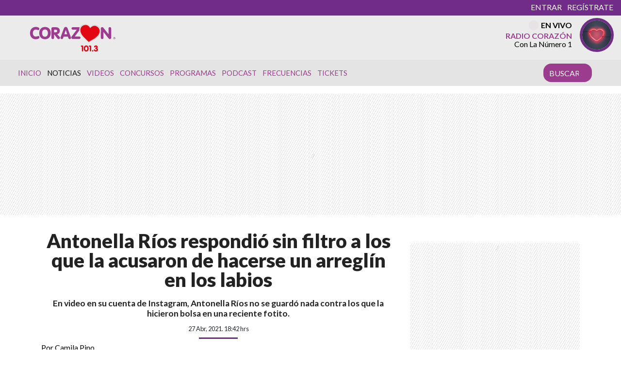

--- FILE ---
content_type: text/html; charset=UTF-8
request_url: https://www.corazon.cl/2021/04/antonella-rios-respondio-sin-filtro-a-los-que-la-acusaron-de-hacerse-un-arreglin-en-los-labios/
body_size: 25868
content:
<!DOCTYPE html>
<html lang="es">
	<head>
		<meta charset="UTF-8">
		<meta name="viewport" content="width=device-width, initial-scale=1, shrink-to-fit=no">
		<meta name="adjacent:publisher-key" content="39ow6YPal9fyeqR57WEdqP" />
		<link rel="preconnect" href="//sdk.privacy-center.org">
		<link rel="preconnect" href="//sdk-gcp.privacy-center.org">
		<link rel="preload" as="script" href="https://cmp.prisa.com/dist/cmp.js">
		<link href="https://feeds.feedburner.com/corazon/sj52ALSu97p" rel="alternate" type="application/rss+xml" title="Radio Corazón"/>
		
		<meta name='robots' content='index, follow, max-image-preview:large, max-snippet:-1, max-video-preview:-1' />

	<!-- This site is optimized with the Yoast SEO Premium plugin v26.6 (Yoast SEO v26.6) - https://yoast.com/wordpress/plugins/seo/ -->
	<title>Antonella Ríos respondió sin filtro a los que la acusaron de hacerse un arreglín en los labios — Radio Corazón</title>
<link data-rocket-prefetch href="https://cmp.prisa.com" rel="dns-prefetch">
<link data-rocket-prefetch href="https://feeds.feedburner.com" rel="dns-prefetch">
<link data-rocket-prefetch href="https://fonts.googleapis.com" rel="dns-prefetch">
<link data-rocket-prefetch href="https://c.amazon-adsystem.com" rel="dns-prefetch">
<link data-rocket-prefetch href="https://sdk.privacy-center.org" rel="dns-prefetch">
<link data-rocket-prefetch href="https://cdn.taboola.com" rel="dns-prefetch">
<link data-rocket-prefetch href="https://www.youtube.com" rel="dns-prefetch">
<link data-rocket-prefetch href="https://assets.prisamedia.cl" rel="dns-prefetch">
<link data-rocket-prefetch href="https://cdn.onesignal.com" rel="dns-prefetch">
<link data-rocket-prefetch href="https://cdn.getadjacent.com" rel="dns-prefetch">
<link data-rocket-prefetch href="https://www.googletagmanager.com" rel="dns-prefetch">
<link data-rocket-prefetch href="https://assets.adobedtm.com" rel="dns-prefetch">
<link data-rocket-prefetch href="https://securepubads.g.doubleclick.net" rel="dns-prefetch">
<link data-rocket-prefetch href="https://accounts.google.com" rel="dns-prefetch">
<link data-rocket-prefetch href="https://static.prisa.com" rel="dns-prefetch">
<link data-rocket-prefetch href="https://rudo.video" rel="dns-prefetch">
<link data-rocket-prefetch href="https://www.prisacom.com" rel="dns-prefetch">
<link data-rocket-prefetch href="https://cl.prisa.media" rel="dns-prefetch">
<link data-rocket-preload as="style" href="https://fonts.googleapis.com/css?family=Lato%3A400%2C700%2C900&#038;display=swap" rel="preload">
<link href="https://fonts.googleapis.com/css?family=Lato%3A400%2C700%2C900&#038;display=swap" media="print" onload="this.media=&#039;all&#039;" rel="stylesheet">
<noscript data-wpr-hosted-gf-parameters=""><link rel="stylesheet" href="https://fonts.googleapis.com/css?family=Lato%3A400%2C700%2C900&#038;display=swap"></noscript><link rel="preload" data-rocket-preload as="image" href="https://www.corazon.cl/wp-content/uploads/2021/03/imagen_2021-03-01_173659-768x432.png" imagesrcset="https://www.corazon.cl/wp-content/uploads/2021/03/imagen_2021-03-01_173659-768x432.png 768w, https://www.corazon.cl/wp-content/uploads/2021/03/imagen_2021-03-01_173659-250x141.png 250w, https://www.corazon.cl/wp-content/uploads/2021/03/imagen_2021-03-01_173659-1536x864.png 1536w, https://www.corazon.cl/wp-content/uploads/2021/03/imagen_2021-03-01_173659.png 1920w" imagesizes="(max-width: 640px) 100vw, 640px" fetchpriority="high">
	<meta name="description" content="En video en su cuenta de Instagram, Antonella Ríos no se guardó nada contra los que la hicieron bolsa en una reciente fotito." />
	<link rel="canonical" href="https://www.corazon.cl/2021/04/antonella-rios-respondio-sin-filtro-a-los-que-la-acusaron-de-hacerse-un-arreglin-en-los-labios/" />
	<meta property="og:locale" content="es_ES" />
	<meta property="og:type" content="article" />
	<meta property="og:title" content="Antonella Ríos respondió sin filtro a los que la acusaron de hacerse un arreglín en los labios" />
	<meta property="og:description" content="En video en su cuenta de Instagram, Antonella Ríos no se guardó nada contra los que la hicieron bolsa en una reciente fotito." />
	<meta property="og:url" content="https://www.corazon.cl/2021/04/antonella-rios-respondio-sin-filtro-a-los-que-la-acusaron-de-hacerse-un-arreglin-en-los-labios/" />
	<meta property="og:site_name" content="Radio Corazón" />
	<meta property="article:publisher" content="https://web.facebook.com/RadioCorazonChile?_rdc=1&amp;_rdr" />
	<meta property="article:published_time" content="2021-04-27T22:42:17+00:00" />
	<meta property="og:image" content="https://www.corazon.cl/wp-content/uploads/2021/03/imagen_2021-03-01_173659.png" />
	<meta property="og:image:width" content="1920" />
	<meta property="og:image:height" content="1080" />
	<meta property="og:image:type" content="image/png" />
	<meta name="author" content="Camila Pino" />
	<meta name="twitter:card" content="summary_large_image" />
	<meta name="twitter:creator" content="@RadioCorazonFM" />
	<meta name="twitter:site" content="@RadioCorazonFM" />
	<meta name="twitter:label1" content="Escrito por" />
	<meta name="twitter:data1" content="Camila Pino" />
	<meta name="twitter:label2" content="Tiempo de lectura" />
	<meta name="twitter:data2" content="2 minutos" />
	<script type="application/ld+json" class="yoast-schema-graph">{"@context":"https://schema.org","@graph":[{"@type":"Article","@id":"https://www.corazon.cl/2021/04/antonella-rios-respondio-sin-filtro-a-los-que-la-acusaron-de-hacerse-un-arreglin-en-los-labios/#article","isPartOf":{"@id":"https://www.corazon.cl/2021/04/antonella-rios-respondio-sin-filtro-a-los-que-la-acusaron-de-hacerse-un-arreglin-en-los-labios/"},"author":{"name":"Camila Pino","@id":"https://www.corazon.cl/#/schema/person/576c309d4ba10b461fed9fd02ffe7f84"},"headline":"Antonella Ríos respondió sin filtro a los que la acusaron de hacerse un arreglín en los labios","datePublished":"2021-04-27T22:42:17+00:00","mainEntityOfPage":{"@id":"https://www.corazon.cl/2021/04/antonella-rios-respondio-sin-filtro-a-los-que-la-acusaron-de-hacerse-un-arreglin-en-los-labios/"},"wordCount":383,"commentCount":0,"publisher":{"@id":"https://www.corazon.cl/#organization"},"image":{"@id":"https://www.corazon.cl/2021/04/antonella-rios-respondio-sin-filtro-a-los-que-la-acusaron-de-hacerse-un-arreglin-en-los-labios/#primaryimage"},"thumbnailUrl":"https://www.corazon.cl/wp-content/uploads/2021/03/imagen_2021-03-01_173659.png","keywords":["antonella rios","Entretención","labios"],"articleSection":["Noticias"],"inLanguage":"es"},{"@type":"WebPage","@id":"https://www.corazon.cl/2021/04/antonella-rios-respondio-sin-filtro-a-los-que-la-acusaron-de-hacerse-un-arreglin-en-los-labios/","url":"https://www.corazon.cl/2021/04/antonella-rios-respondio-sin-filtro-a-los-que-la-acusaron-de-hacerse-un-arreglin-en-los-labios/","name":"Antonella Ríos respondió sin filtro a los que la acusaron de hacerse un arreglín en los labios","isPartOf":{"@id":"https://www.corazon.cl/#website"},"primaryImageOfPage":{"@id":"https://www.corazon.cl/2021/04/antonella-rios-respondio-sin-filtro-a-los-que-la-acusaron-de-hacerse-un-arreglin-en-los-labios/#primaryimage"},"image":{"@id":"https://www.corazon.cl/2021/04/antonella-rios-respondio-sin-filtro-a-los-que-la-acusaron-de-hacerse-un-arreglin-en-los-labios/#primaryimage"},"thumbnailUrl":"https://www.corazon.cl/wp-content/uploads/2021/03/imagen_2021-03-01_173659.png","datePublished":"2021-04-27T22:42:17+00:00","description":"En video en su cuenta de Instagram, Antonella Ríos no se guardó nada contra los que la hicieron bolsa en una reciente fotito.","inLanguage":"es","potentialAction":[{"@type":"ReadAction","target":["https://www.corazon.cl/2021/04/antonella-rios-respondio-sin-filtro-a-los-que-la-acusaron-de-hacerse-un-arreglin-en-los-labios/"]}]},{"@type":"ImageObject","inLanguage":"es","@id":"https://www.corazon.cl/2021/04/antonella-rios-respondio-sin-filtro-a-los-que-la-acusaron-de-hacerse-un-arreglin-en-los-labios/#primaryimage","url":"https://www.corazon.cl/wp-content/uploads/2021/03/imagen_2021-03-01_173659.png","contentUrl":"https://www.corazon.cl/wp-content/uploads/2021/03/imagen_2021-03-01_173659.png","width":1920,"height":1080,"caption":"Antonella Ríos"},{"@type":"WebSite","@id":"https://www.corazon.cl/#website","url":"https://www.corazon.cl/","name":"Radio Corazón","description":"La Número Uno","publisher":{"@id":"https://www.corazon.cl/#organization"},"alternateName":"Corazón","potentialAction":[{"@type":"SearchAction","target":{"@type":"EntryPoint","urlTemplate":"https://www.corazon.cl/?s={search_term_string}"},"query-input":{"@type":"PropertyValueSpecification","valueRequired":true,"valueName":"search_term_string"}}],"inLanguage":"es"},{"@type":"Organization","@id":"https://www.corazon.cl/#organization","name":"RADIO CORAZÓN","url":"https://www.corazon.cl/","logo":{"@type":"ImageObject","inLanguage":"es","@id":"https://www.corazon.cl/#/schema/logo/image/","url":"https://www.corazon.cl/wp-content/uploads/2021/06/og_corazon_generico.jpg","contentUrl":"https://www.corazon.cl/wp-content/uploads/2021/06/og_corazon_generico.jpg","width":1200,"height":630,"caption":"RADIO CORAZÓN"},"image":{"@id":"https://www.corazon.cl/#/schema/logo/image/"},"sameAs":["https://web.facebook.com/RadioCorazonChile?_rdc=1&_rdr","https://x.com/RadioCorazonFM"],"email":"comercial@prisamedia.com","legalName":"PRISA MEDIA S.A"},{"@type":"Person","@id":"https://www.corazon.cl/#/schema/person/576c309d4ba10b461fed9fd02ffe7f84","name":"Camila Pino","image":{"@type":"ImageObject","inLanguage":"es","@id":"https://www.corazon.cl/#/schema/person/image/","url":"https://secure.gravatar.com/avatar/cffbc8aba4481908c862268b5456cdd3ee2806c430a88fb496c8f7046b470b46?s=96&d=mm&r=g","contentUrl":"https://secure.gravatar.com/avatar/cffbc8aba4481908c862268b5456cdd3ee2806c430a88fb496c8f7046b470b46?s=96&d=mm&r=g","caption":"Camila Pino"},"url":"https://www.corazon.cl/author/cpino/"}]}</script>
	<!-- / Yoast SEO Premium plugin. -->


<link rel='dns-prefetch' href='//assets.prisamedia.cl' />
<link rel='dns-prefetch' href='//fonts.googleapis.com' />
<link rel='dns-prefetch' href='//www.prisacom.com' />
<link href='https://fonts.gstatic.com' crossorigin rel='preconnect' />
<style id='wp-img-auto-sizes-contain-inline-css' type='text/css'>
img:is([sizes=auto i],[sizes^="auto," i]){contain-intrinsic-size:3000px 1500px}
/*# sourceURL=wp-img-auto-sizes-contain-inline-css */
</style>
<style id='wp-block-library-inline-css' type='text/css'>
:root{--wp-block-synced-color:#7a00df;--wp-block-synced-color--rgb:122,0,223;--wp-bound-block-color:var(--wp-block-synced-color);--wp-editor-canvas-background:#ddd;--wp-admin-theme-color:#007cba;--wp-admin-theme-color--rgb:0,124,186;--wp-admin-theme-color-darker-10:#006ba1;--wp-admin-theme-color-darker-10--rgb:0,107,160.5;--wp-admin-theme-color-darker-20:#005a87;--wp-admin-theme-color-darker-20--rgb:0,90,135;--wp-admin-border-width-focus:2px}@media (min-resolution:192dpi){:root{--wp-admin-border-width-focus:1.5px}}.wp-element-button{cursor:pointer}:root .has-very-light-gray-background-color{background-color:#eee}:root .has-very-dark-gray-background-color{background-color:#313131}:root .has-very-light-gray-color{color:#eee}:root .has-very-dark-gray-color{color:#313131}:root .has-vivid-green-cyan-to-vivid-cyan-blue-gradient-background{background:linear-gradient(135deg,#00d084,#0693e3)}:root .has-purple-crush-gradient-background{background:linear-gradient(135deg,#34e2e4,#4721fb 50%,#ab1dfe)}:root .has-hazy-dawn-gradient-background{background:linear-gradient(135deg,#faaca8,#dad0ec)}:root .has-subdued-olive-gradient-background{background:linear-gradient(135deg,#fafae1,#67a671)}:root .has-atomic-cream-gradient-background{background:linear-gradient(135deg,#fdd79a,#004a59)}:root .has-nightshade-gradient-background{background:linear-gradient(135deg,#330968,#31cdcf)}:root .has-midnight-gradient-background{background:linear-gradient(135deg,#020381,#2874fc)}:root{--wp--preset--font-size--normal:16px;--wp--preset--font-size--huge:42px}.has-regular-font-size{font-size:1em}.has-larger-font-size{font-size:2.625em}.has-normal-font-size{font-size:var(--wp--preset--font-size--normal)}.has-huge-font-size{font-size:var(--wp--preset--font-size--huge)}.has-text-align-center{text-align:center}.has-text-align-left{text-align:left}.has-text-align-right{text-align:right}.has-fit-text{white-space:nowrap!important}#end-resizable-editor-section{display:none}.aligncenter{clear:both}.items-justified-left{justify-content:flex-start}.items-justified-center{justify-content:center}.items-justified-right{justify-content:flex-end}.items-justified-space-between{justify-content:space-between}.screen-reader-text{border:0;clip-path:inset(50%);height:1px;margin:-1px;overflow:hidden;padding:0;position:absolute;width:1px;word-wrap:normal!important}.screen-reader-text:focus{background-color:#ddd;clip-path:none;color:#444;display:block;font-size:1em;height:auto;left:5px;line-height:normal;padding:15px 23px 14px;text-decoration:none;top:5px;width:auto;z-index:100000}html :where(.has-border-color){border-style:solid}html :where([style*=border-top-color]){border-top-style:solid}html :where([style*=border-right-color]){border-right-style:solid}html :where([style*=border-bottom-color]){border-bottom-style:solid}html :where([style*=border-left-color]){border-left-style:solid}html :where([style*=border-width]){border-style:solid}html :where([style*=border-top-width]){border-top-style:solid}html :where([style*=border-right-width]){border-right-style:solid}html :where([style*=border-bottom-width]){border-bottom-style:solid}html :where([style*=border-left-width]){border-left-style:solid}html :where(img[class*=wp-image-]){height:auto;max-width:100%}:where(figure){margin:0 0 1em}html :where(.is-position-sticky){--wp-admin--admin-bar--position-offset:var(--wp-admin--admin-bar--height,0px)}@media screen and (max-width:600px){html :where(.is-position-sticky){--wp-admin--admin-bar--position-offset:0px}}

/*# sourceURL=wp-block-library-inline-css */
</style><style id='global-styles-inline-css' type='text/css'>
:root{--wp--preset--aspect-ratio--square: 1;--wp--preset--aspect-ratio--4-3: 4/3;--wp--preset--aspect-ratio--3-4: 3/4;--wp--preset--aspect-ratio--3-2: 3/2;--wp--preset--aspect-ratio--2-3: 2/3;--wp--preset--aspect-ratio--16-9: 16/9;--wp--preset--aspect-ratio--9-16: 9/16;--wp--preset--color--black: #000000;--wp--preset--color--cyan-bluish-gray: #abb8c3;--wp--preset--color--white: #ffffff;--wp--preset--color--pale-pink: #f78da7;--wp--preset--color--vivid-red: #cf2e2e;--wp--preset--color--luminous-vivid-orange: #ff6900;--wp--preset--color--luminous-vivid-amber: #fcb900;--wp--preset--color--light-green-cyan: #7bdcb5;--wp--preset--color--vivid-green-cyan: #00d084;--wp--preset--color--pale-cyan-blue: #8ed1fc;--wp--preset--color--vivid-cyan-blue: #0693e3;--wp--preset--color--vivid-purple: #9b51e0;--wp--preset--gradient--vivid-cyan-blue-to-vivid-purple: linear-gradient(135deg,rgb(6,147,227) 0%,rgb(155,81,224) 100%);--wp--preset--gradient--light-green-cyan-to-vivid-green-cyan: linear-gradient(135deg,rgb(122,220,180) 0%,rgb(0,208,130) 100%);--wp--preset--gradient--luminous-vivid-amber-to-luminous-vivid-orange: linear-gradient(135deg,rgb(252,185,0) 0%,rgb(255,105,0) 100%);--wp--preset--gradient--luminous-vivid-orange-to-vivid-red: linear-gradient(135deg,rgb(255,105,0) 0%,rgb(207,46,46) 100%);--wp--preset--gradient--very-light-gray-to-cyan-bluish-gray: linear-gradient(135deg,rgb(238,238,238) 0%,rgb(169,184,195) 100%);--wp--preset--gradient--cool-to-warm-spectrum: linear-gradient(135deg,rgb(74,234,220) 0%,rgb(151,120,209) 20%,rgb(207,42,186) 40%,rgb(238,44,130) 60%,rgb(251,105,98) 80%,rgb(254,248,76) 100%);--wp--preset--gradient--blush-light-purple: linear-gradient(135deg,rgb(255,206,236) 0%,rgb(152,150,240) 100%);--wp--preset--gradient--blush-bordeaux: linear-gradient(135deg,rgb(254,205,165) 0%,rgb(254,45,45) 50%,rgb(107,0,62) 100%);--wp--preset--gradient--luminous-dusk: linear-gradient(135deg,rgb(255,203,112) 0%,rgb(199,81,192) 50%,rgb(65,88,208) 100%);--wp--preset--gradient--pale-ocean: linear-gradient(135deg,rgb(255,245,203) 0%,rgb(182,227,212) 50%,rgb(51,167,181) 100%);--wp--preset--gradient--electric-grass: linear-gradient(135deg,rgb(202,248,128) 0%,rgb(113,206,126) 100%);--wp--preset--gradient--midnight: linear-gradient(135deg,rgb(2,3,129) 0%,rgb(40,116,252) 100%);--wp--preset--font-size--small: 13px;--wp--preset--font-size--medium: 20px;--wp--preset--font-size--large: 36px;--wp--preset--font-size--x-large: 42px;--wp--preset--spacing--20: 0.44rem;--wp--preset--spacing--30: 0.67rem;--wp--preset--spacing--40: 1rem;--wp--preset--spacing--50: 1.5rem;--wp--preset--spacing--60: 2.25rem;--wp--preset--spacing--70: 3.38rem;--wp--preset--spacing--80: 5.06rem;--wp--preset--shadow--natural: 6px 6px 9px rgba(0, 0, 0, 0.2);--wp--preset--shadow--deep: 12px 12px 50px rgba(0, 0, 0, 0.4);--wp--preset--shadow--sharp: 6px 6px 0px rgba(0, 0, 0, 0.2);--wp--preset--shadow--outlined: 6px 6px 0px -3px rgb(255, 255, 255), 6px 6px rgb(0, 0, 0);--wp--preset--shadow--crisp: 6px 6px 0px rgb(0, 0, 0);}:where(.is-layout-flex){gap: 0.5em;}:where(.is-layout-grid){gap: 0.5em;}body .is-layout-flex{display: flex;}.is-layout-flex{flex-wrap: wrap;align-items: center;}.is-layout-flex > :is(*, div){margin: 0;}body .is-layout-grid{display: grid;}.is-layout-grid > :is(*, div){margin: 0;}:where(.wp-block-columns.is-layout-flex){gap: 2em;}:where(.wp-block-columns.is-layout-grid){gap: 2em;}:where(.wp-block-post-template.is-layout-flex){gap: 1.25em;}:where(.wp-block-post-template.is-layout-grid){gap: 1.25em;}.has-black-color{color: var(--wp--preset--color--black) !important;}.has-cyan-bluish-gray-color{color: var(--wp--preset--color--cyan-bluish-gray) !important;}.has-white-color{color: var(--wp--preset--color--white) !important;}.has-pale-pink-color{color: var(--wp--preset--color--pale-pink) !important;}.has-vivid-red-color{color: var(--wp--preset--color--vivid-red) !important;}.has-luminous-vivid-orange-color{color: var(--wp--preset--color--luminous-vivid-orange) !important;}.has-luminous-vivid-amber-color{color: var(--wp--preset--color--luminous-vivid-amber) !important;}.has-light-green-cyan-color{color: var(--wp--preset--color--light-green-cyan) !important;}.has-vivid-green-cyan-color{color: var(--wp--preset--color--vivid-green-cyan) !important;}.has-pale-cyan-blue-color{color: var(--wp--preset--color--pale-cyan-blue) !important;}.has-vivid-cyan-blue-color{color: var(--wp--preset--color--vivid-cyan-blue) !important;}.has-vivid-purple-color{color: var(--wp--preset--color--vivid-purple) !important;}.has-black-background-color{background-color: var(--wp--preset--color--black) !important;}.has-cyan-bluish-gray-background-color{background-color: var(--wp--preset--color--cyan-bluish-gray) !important;}.has-white-background-color{background-color: var(--wp--preset--color--white) !important;}.has-pale-pink-background-color{background-color: var(--wp--preset--color--pale-pink) !important;}.has-vivid-red-background-color{background-color: var(--wp--preset--color--vivid-red) !important;}.has-luminous-vivid-orange-background-color{background-color: var(--wp--preset--color--luminous-vivid-orange) !important;}.has-luminous-vivid-amber-background-color{background-color: var(--wp--preset--color--luminous-vivid-amber) !important;}.has-light-green-cyan-background-color{background-color: var(--wp--preset--color--light-green-cyan) !important;}.has-vivid-green-cyan-background-color{background-color: var(--wp--preset--color--vivid-green-cyan) !important;}.has-pale-cyan-blue-background-color{background-color: var(--wp--preset--color--pale-cyan-blue) !important;}.has-vivid-cyan-blue-background-color{background-color: var(--wp--preset--color--vivid-cyan-blue) !important;}.has-vivid-purple-background-color{background-color: var(--wp--preset--color--vivid-purple) !important;}.has-black-border-color{border-color: var(--wp--preset--color--black) !important;}.has-cyan-bluish-gray-border-color{border-color: var(--wp--preset--color--cyan-bluish-gray) !important;}.has-white-border-color{border-color: var(--wp--preset--color--white) !important;}.has-pale-pink-border-color{border-color: var(--wp--preset--color--pale-pink) !important;}.has-vivid-red-border-color{border-color: var(--wp--preset--color--vivid-red) !important;}.has-luminous-vivid-orange-border-color{border-color: var(--wp--preset--color--luminous-vivid-orange) !important;}.has-luminous-vivid-amber-border-color{border-color: var(--wp--preset--color--luminous-vivid-amber) !important;}.has-light-green-cyan-border-color{border-color: var(--wp--preset--color--light-green-cyan) !important;}.has-vivid-green-cyan-border-color{border-color: var(--wp--preset--color--vivid-green-cyan) !important;}.has-pale-cyan-blue-border-color{border-color: var(--wp--preset--color--pale-cyan-blue) !important;}.has-vivid-cyan-blue-border-color{border-color: var(--wp--preset--color--vivid-cyan-blue) !important;}.has-vivid-purple-border-color{border-color: var(--wp--preset--color--vivid-purple) !important;}.has-vivid-cyan-blue-to-vivid-purple-gradient-background{background: var(--wp--preset--gradient--vivid-cyan-blue-to-vivid-purple) !important;}.has-light-green-cyan-to-vivid-green-cyan-gradient-background{background: var(--wp--preset--gradient--light-green-cyan-to-vivid-green-cyan) !important;}.has-luminous-vivid-amber-to-luminous-vivid-orange-gradient-background{background: var(--wp--preset--gradient--luminous-vivid-amber-to-luminous-vivid-orange) !important;}.has-luminous-vivid-orange-to-vivid-red-gradient-background{background: var(--wp--preset--gradient--luminous-vivid-orange-to-vivid-red) !important;}.has-very-light-gray-to-cyan-bluish-gray-gradient-background{background: var(--wp--preset--gradient--very-light-gray-to-cyan-bluish-gray) !important;}.has-cool-to-warm-spectrum-gradient-background{background: var(--wp--preset--gradient--cool-to-warm-spectrum) !important;}.has-blush-light-purple-gradient-background{background: var(--wp--preset--gradient--blush-light-purple) !important;}.has-blush-bordeaux-gradient-background{background: var(--wp--preset--gradient--blush-bordeaux) !important;}.has-luminous-dusk-gradient-background{background: var(--wp--preset--gradient--luminous-dusk) !important;}.has-pale-ocean-gradient-background{background: var(--wp--preset--gradient--pale-ocean) !important;}.has-electric-grass-gradient-background{background: var(--wp--preset--gradient--electric-grass) !important;}.has-midnight-gradient-background{background: var(--wp--preset--gradient--midnight) !important;}.has-small-font-size{font-size: var(--wp--preset--font-size--small) !important;}.has-medium-font-size{font-size: var(--wp--preset--font-size--medium) !important;}.has-large-font-size{font-size: var(--wp--preset--font-size--large) !important;}.has-x-large-font-size{font-size: var(--wp--preset--font-size--x-large) !important;}
/*# sourceURL=global-styles-inline-css */
</style>

<style id='classic-theme-styles-inline-css' type='text/css'>
/*! This file is auto-generated */
.wp-block-button__link{color:#fff;background-color:#32373c;border-radius:9999px;box-shadow:none;text-decoration:none;padding:calc(.667em + 2px) calc(1.333em + 2px);font-size:1.125em}.wp-block-file__button{background:#32373c;color:#fff;text-decoration:none}
/*# sourceURL=/wp-includes/css/classic-themes.min.css */
</style>
<style id='dominant-color-styles-inline-css' type='text/css'>
img[data-dominant-color]:not(.has-transparency) { background-color: var(--dominant-color); }
/*# sourceURL=dominant-color-styles-inline-css */
</style>
<link rel='stylesheet' id='lbpc-styles-css' href='https://www.corazon.cl/wp-content/plugins/linkbuilding-pm-chile/assets/css/lbpc.min.css?ver=1.2' type='text/css' media='all' />
<link rel='stylesheet' id='child-understrap-styles-css' href='https://www.corazon.cl/wp-content/themes/chacotero/css/child-theme.min.css?ver=23.0.16' type='text/css' media='all' />

<link rel='stylesheet' id='owl-carousel-css' href='https://www.corazon.cl/wp-content/themes/chacotero/src/vendor/owlcarousel/dist/assets/owl.carousel.min.css?ver=23.0.16' type='text/css' media='all' />
<link rel='stylesheet' id='owl-carousel-theme-css' href='https://www.corazon.cl/wp-content/themes/chacotero/src/vendor/owlcarousel/dist/assets/owl.theme.default.min.css?ver=23.0.16' type='text/css' media='all' />
<link data-minify="1" rel='stylesheet' id='prisa-styles-css' href='https://www.corazon.cl/wp-content/cache/min/1/comunes/piecomun-v9/css/pie-comunes.css?ver=1766860092' type='text/css' media='all' />
<link data-minify="1" rel='stylesheet' id='single-style-css' href='https://www.corazon.cl/wp-content/cache/min/1/wp-content/themes/chacotero/css/single.css?ver=1766860092' type='text/css' media='all' />
<link data-minify="1" rel='stylesheet' id='main-style-css' href='https://www.corazon.cl/wp-content/cache/min/1/wp-content/themes/chacotero/css/main.css?ver=1766860092' type='text/css' media='all' />
<script type="text/javascript" src="https://www.corazon.cl/wp-includes/js/jquery/jquery.min.js?ver=3.7.1" id="jquery-core-js"></script>
<script type="text/javascript" src="https://www.corazon.cl/wp-includes/js/jquery/jquery-migrate.min.js?ver=3.4.1" id="jquery-migrate-js"></script>
<script type="text/javascript" id="seo-automated-link-building-js-extra">
/* <![CDATA[ */
var seoAutomatedLinkBuilding = {"ajaxUrl":"https://www.corazon.cl/wp-admin/admin-ajax.php"};
//# sourceURL=seo-automated-link-building-js-extra
/* ]]> */
</script>
<script type="text/javascript" src="https://www.corazon.cl/wp-content/plugins/seo-automated-link-building/js/seo-automated-link-building.js?ver=6.9" id="seo-automated-link-building-js"></script>
<script  defer  src="https://assets.prisamedia.cl/fonts/awesome/js/all.min.js?ver=6.9"></script>
<script type="text/javascript" id="my_loadmore-js-extra">
/* <![CDATA[ */
var misha_loadmore_params = {"ajaxurl":"https://www.corazon.cl/wp-admin/admin-ajax.php","posts":"{\"page\":0,\"year\":2021,\"monthnum\":4,\"name\":\"antonella-rios-respondio-sin-filtro-a-los-que-la-acusaron-de-hacerse-un-arreglin-en-los-labios\",\"error\":\"\",\"m\":\"\",\"p\":0,\"post_parent\":\"\",\"subpost\":\"\",\"subpost_id\":\"\",\"attachment\":\"\",\"attachment_id\":0,\"pagename\":\"\",\"page_id\":0,\"second\":\"\",\"minute\":\"\",\"hour\":\"\",\"day\":0,\"w\":0,\"category_name\":\"\",\"tag\":\"\",\"cat\":\"\",\"tag_id\":\"\",\"author\":\"\",\"author_name\":\"\",\"feed\":\"\",\"tb\":\"\",\"paged\":0,\"meta_key\":\"\",\"meta_value\":\"\",\"preview\":\"\",\"s\":\"\",\"sentence\":\"\",\"title\":\"\",\"fields\":\"all\",\"menu_order\":\"\",\"embed\":\"\",\"category__in\":[],\"category__not_in\":[],\"category__and\":[],\"post__in\":[],\"post__not_in\":[],\"post_name__in\":[],\"tag__in\":[],\"tag__not_in\":[],\"tag__and\":[],\"tag_slug__in\":[],\"tag_slug__and\":[],\"post_parent__in\":[],\"post_parent__not_in\":[],\"author__in\":[],\"author__not_in\":[],\"search_columns\":[],\"ignore_sticky_posts\":false,\"suppress_filters\":false,\"cache_results\":true,\"update_post_term_cache\":true,\"update_menu_item_cache\":false,\"lazy_load_term_meta\":true,\"update_post_meta_cache\":true,\"post_type\":\"\",\"posts_per_page\":4,\"nopaging\":false,\"comments_per_page\":\"50\",\"no_found_rows\":false,\"order\":\"DESC\"}","current_page":"1","max_page":"0"};
//# sourceURL=my_loadmore-js-extra
/* ]]> */
</script>
<script type="text/javascript" src="https://www.corazon.cl/wp-content/themes/chacotero/js/archive.js?ver=2.0" id="my_loadmore-js"></script>
<meta name="generator" content="dominant-color-images 1.2.0">
  <script src="https://cdn.onesignal.com/sdks/web/v16/OneSignalSDK.page.js" defer></script>
  <script>
          window.OneSignalDeferred = window.OneSignalDeferred || [];
          OneSignalDeferred.push(async function(OneSignal) {
            await OneSignal.init({
              appId: "56e1d07e-2c32-4c87-9bed-82ff0512084b",
              serviceWorkerOverrideForTypical: true,
              path: "https://www.corazon.cl/wp-content/plugins/onesignal-free-web-push-notifications/sdk_files/",
              serviceWorkerParam: { scope: "/wp-content/plugins/onesignal-free-web-push-notifications/sdk_files/push/onesignal/" },
              serviceWorkerPath: "OneSignalSDKWorker.js",
            });
          });

          // Unregister the legacy OneSignal service worker to prevent scope conflicts
          if (navigator.serviceWorker) {
            navigator.serviceWorker.getRegistrations().then((registrations) => {
              // Iterate through all registered service workers
              registrations.forEach((registration) => {
                // Check the script URL to identify the specific service worker
                if (registration.active && registration.active.scriptURL.includes('OneSignalSDKWorker.js.php')) {
                  // Unregister the service worker
                  registration.unregister().then((success) => {
                    if (success) {
                      console.log('OneSignalSW: Successfully unregistered:', registration.active.scriptURL);
                    } else {
                      console.log('OneSignalSW: Failed to unregister:', registration.active.scriptURL);
                    }
                  });
                }
              });
            }).catch((error) => {
              console.error('Error fetching service worker registrations:', error);
            });
        }
        </script>
<meta name="generator" content="performance-lab 4.0.0; plugins: dominant-color-images, webp-uploads">
<meta name="generator" content="webp-uploads 2.6.0">
<link rel="pingback" href="https://www.corazon.cl/xmlrpc.php">
<meta name="mobile-web-app-capable" content="yes">
<meta name="apple-mobile-web-app-capable" content="yes">
<meta name="apple-mobile-web-app-title" content="Radio Corazón - La Número Uno">
<link rel="amphtml" href="https://www.corazon.cl/2021/04/antonella-rios-respondio-sin-filtro-a-los-que-la-acusaron-de-hacerse-un-arreglin-en-los-labios/amp/"><link rel="icon" href="https://www.corazon.cl/wp-content/uploads/2018/09/cropped-android-chrome-512x512-1-32x32.png" sizes="32x32" />
<link rel="icon" href="https://www.corazon.cl/wp-content/uploads/2018/09/cropped-android-chrome-512x512-1-192x192.png" sizes="192x192" />
<link rel="apple-touch-icon" href="https://www.corazon.cl/wp-content/uploads/2018/09/cropped-android-chrome-512x512-1-180x180.png" />
<meta name="msapplication-TileImage" content="https://www.corazon.cl/wp-content/uploads/2018/09/cropped-android-chrome-512x512-1-270x270.png" />

		

		

<!-- adjacent -->
<script type="text/javascript"src="https://cmp.prisa.com/dist/cmp.js"></script>
<script src="https://cdn.getadjacent.com/amd/ned-adjacent.min.js?v=2"></script>
<!-- adjacent -->
<script>

     var googletag = googletag || {};
     googletag.cmd = googletag.cmd || [];
     googletag.cmd.push(function () {
                          googletag.pubads().setTargeting('pbskey', ['116020','noticias',]);
                
  });

    (() => {

        let adjacent = new Adjacent();
        let width = window.screen.width;
        adjacent.init().then((response) => {
            window['ned-adjacent']['ned-ad'] = {
                adUnit: (width >= 992 ? 'corazon_web/' : 'corazon_mob/') + 'ros'
            };

        });

    })();

    

</script>
<!-- /adjacent -->


		<!-- Google tag (gtag.js) -->
		<script async src="https://www.googletagmanager.com/gtag/js?id=G-L8R5TLL35N"></script>
		<script>
		  window.dataLayer = window.dataLayer || [];
		  function gtag(){dataLayer.push(arguments);}
		  gtag('js', new Date());

		  gtag('config', 'G-L8R5TLL35N');
		</script>
		<!-- <script type="text/javascript">
      window._hotmusic = window._hotmusic || [];
    _hotmusic.push({source: 'corazon', collect:'radio-corazon'});

    (function(d, s, url, id, sourceParam, collectParam) {
        if (!d.getElementById(id)) {
            var js = d.createElement(s);
            js.async = false;
            var timestamp = Date.now(); 
            js.src = `${url}?source=${encodeURIComponent(sourceParam)}&collect=${encodeURIComponent(collectParam)}&t=${timestamp}`;
            js.id = id;
            var fjs = d.getElementsByTagName(s)[0];
            fjs.parentNode.insertBefore(js, fjs);
        }
    })(document, 'script', 'https://cl.prisa.media/labs/hotmusic/load.js', 'hm_script', window._hotmusic[0].source, window._hotmusic[0].collect);
    </script> -->
	<style id="rocket-lazyrender-inline-css">[data-wpr-lazyrender] {content-visibility: auto;}</style><meta name="generator" content="WP Rocket 3.20.2" data-wpr-features="wpr_preconnect_external_domains wpr_automatic_lazy_rendering wpr_oci wpr_minify_css wpr_preload_links wpr_desktop" /></head>
	<body class="wp-singular post-template-default single single-post postid-116020 single-format-standard wp-embed-responsive wp-theme-iarc wp-child-theme-chacotero group-blog">

    
    	<script id="pmuserjs" src="https://static.prisa.com/dist/subs/pmuser/v2/stable/pmuser.min.js"></script>
    

     <!-- dtm pre -->
<script type="text/javascript">
    var r1 = window.location.host;
var r2 = window.location.href;
  window.DTM = {
    eventQueue: [],
    trackEvent: function(eventName, data){
        window.DTM.eventQueue.push({
            "eventName": eventName,
            "data": data
        });
    }
};

window.DTM = window.DTM || {};
DTM.pageDataLayer = {  
       articleID: "116020",
        articleLength: "357",
        articleTitle: "Antonella R\u00edos respondi\u00f3 sin filtro a los que la acusaron de hacerse un arregl\u00edn en los labios",
        audioContent: "0",
        author:  [{"id":"camila_pino","name":"Camila Pino"}] ,
        brand: "0",
        brandedContent: "0",
        businessUnit: "radio",
        canonicalURL: "https:\/\/www.corazon.cl\/2021\/04\/antonella-rios-respondio-sin-filtro-a-los-que-la-acusaron-de-hacerse-un-arreglin-en-los-labios\/",
        cleanURL: "https:\/\/www.corazon.cl\/2021\/04\/antonella-rios-respondio-sin-filtro-a-los-que-la-acusaron-de-hacerse-un-arreglin-en-los-labios\/",
        cms: "wp",
        creationDate: "2021/04/27",
        destinationURL: "https:\/\/www.corazon.cl\/2021\/04\/antonella-rios-respondio-sin-filtro-a-los-que-la-acusaron-de-hacerse-un-arreglin-en-los-labios\/",
        domain: "corazon.cl",
        geoRegion: "chile",
        language: "es",
        liveContent: "0",
        loadType: "secuencial",  
        onsiteSearch: "0",
        onsiteSearchTerm: "",
        onsiteSearchResults: "",
        org: "prisa",
        pageInstanceID: "1769340999_1025084",
         pageName: "corazoncl\/2021\/04\/antonella-rios-respondio-sin-filtro-a-los-que-la-acusaron-de-hacerse-un-arreglin-en-los-labios\/",
        pageTitle: "Antonella R\u00edos respondi\u00f3 sin filtro a los que la acusaron de hacerse un arregl\u00edn en los labios",
        pageType: "articulo",
        primaryCategory: "noticias",
        profileID: "",
        program: "",
        programStation: "corazon",
        publishDate: "2021/04/27",
        publisher: "corazon",
        referringDomain: "",
        referringURL: "",
        registeredUser: "",
        server: "www.corazon.cl",
        siteID: "corazoncl",
        editionNavigation: "chile",
        ssl: "1",
        subCategory1: "noticias",
        subCategory2: "",
        sysEnv: "web",
        tags:  [{'id':'antonella_rios','name':'antonella rios' },{'id':'entretencion','name':'Entretenci\u00f3n' },{'id':'labios','name':'labios' }] ,
        thematic: "musical",
        updateDate: "2021/04/27",
        videoContent: "1",
        referringDomain: r1,
        referringURL: r2


};






</script>
<link rel="preload" as="script" href="https://assets.adobedtm.com/0681c221600c/9b44d93cb07f/launch-c97f0a885d1b.min.js" />
<script src="https://assets.adobedtm.com/0681c221600c/9b44d93cb07f/launch-c97f0a885d1b.min.js" async></script>
<script src="https://www.youtube.com/iframe_api"></script> 

<!-- /dtp pre -->


        <script type="text/javascript">
		    function initOneTap() {
		        let unificadoIsConnected = PMUser?.isLoggedInLocal() ?? false;
           
           if (unificadoIsConnected) return;


		        var refererUri = encodeURIComponent(window.location.href);
		        var loginUri = `https://connect.prisadigital.com/connect/google/corazon/?redirect_uri=${encodeURIComponent('https://seguro.corazon.cl/rrss?onetap=1&referer=' + refererUri)}&encode=1`;

		      
		        OneTapGenerator('script', {
		            id: 'onetap-script',
		            src: 'https://accounts.google.com/gsi/client',
		            async: true,
		            defer: true
		        }, true);

		       
		        OneTapGenerator('div', {
		            id: 'g_id_onload',
		            'data-client_id': '484514662025-v4jmbd6cmkss98uc40rlom0mvvnv5gcn.apps.googleusercontent.com',
		            'data-context': 'signin',
		            'data-login_uri': loginUri,
		            'data-auto_select': 'false',
		            'data-close_on_tap_outside': 'false',
		            'data-itp_support': 'true'
		        }, true);
		    }

		    function OneTapGenerator(tag, attributes, insertAtStart = false) {
		        var element = document.createElement(tag);
		        Object.keys(attributes).forEach(key => element.setAttribute(key, attributes[key]));

		        var body = document.body;
		        if (insertAtStart && body.firstChild) {
		            body.insertBefore(element, body.firstChild);
		        } else {
		            body.appendChild(element);
		        }
		    }

		    function removeOneTapElement(id) {
		        var element = document.getElementById(id);
		        if (element) element.remove();
		    }

		    initOneTap();
		</script>

     
		<script type="text/javascript">
			window._taboola = window._taboola || [];
		   _taboola.push({article:'auto'});
		    !function (e, f, u, i) {
		        if (!document.getElementById(i)) {
		            e.async = 1;
		            e.src = u;
		            e.id = i;
		            f.parentNode.insertBefore(e, f);
		        }
		    }(document.createElement('script'), document.getElementsByTagName('script')[0], '//cdn.taboola.com/libtrc/grupoprisa-corazoncl/loader.js', 'tb_loader_script');
		    if (window.performance && typeof window.performance.mark == 'function') {
		        window.performance.mark('tbl_ic');
		    }
		</script>

 

		<header  class="sticky-top">
			<!-- main menu -->
			<section  class="main-menu">
				
				<style type="text/css">
					.main-menu {
					border-top: 2em solid #702c88;
					}
					.uu {
						position: absolute;
					top: -1.8em;
					right: 1em;
					color: #fff;
					text-transform: uppercase;
					display: inline-block;
					}
					.uu a {
						color: #fff;
					}
					
				</style>

				 <style type="text/css">
			          .temas .dropdown-menu { background: #e4e4e4; }
			          .temas .dropdown-item:focus, .dropdown-item:hover { background: #e4e4e4; }
			          a.my-dropdown-link, a.dropdown-item { color: #9b3c8e;}
			        </style>

			         <style type="text/css">
        ned-ad[ad-type=Interstitial][ad-empty=false] {
          display: none!important;
        }
      </style>
				
				<!-- uu -->
				<div  class="container-fluid">
					<div  class="row">
						<div class="col-12">
							
							<div class="uu">
								<ul class="list-inline">
									<li class="list-inline-item">
										<span class="primero" id="primero"><a href="#" rel="nofollow"><i class="fas fa-sign-in-alt"></i> </a></span>
									</li>
									<li class="list-inline-item">
										<span class="segundo" id="segundo"><a href="#" rel="nofollow"><i class="fas fa-user-plus"></i> </a></span>
									</li>
								</ul>
							</div>
							
						</div>
					</div>
				</div>
				<!-- /uu -->
												
			

       
	 
	   	<script type="text/javascript">
              
              var parametros = {
                perfil_url: "https://seguro.corazon.cl/perfil",
                registro_url: "https://seguro.corazon.cl/registro",
                desconexion_url: "https://seguro.corazon.cl/desconectar",
                identificacion_url: "https://seguro.corazon.cl/conectar",
                back_url: "WDWA1YmfM2jk0rCbL9JBhs6KX5BMAoq1Z3Jiv59aqsohjhW9pO30BaL9XMruGQWs5OC9Cvz%2FsqddI6M2JMMgfWcI1yjS7dnwY8jz3UIGPtrdNa5uKipN03PLXGbf0lh%2BgKoGbyjM09ekMse8sLjf6x05W%2BfLQl38RwpK2IjwbS0%3D"
              };
              let unificadoIsConnected = false;

             
              var divDatosPrimero = document.getElementById("primero");
              var divDatosSegundo = document.getElementById("segundo");

             

               unificadoIsConnected = PMUser ? PMUser.isLoggedInLocal() : false;

              
              if (unificadoIsConnected) {
                divDatosPrimero.innerHTML = '<a href="'+parametros.perfil_url+'" target="_blank"><i class="fas fa-user-alt"></i> MI PERFIL</a>';
                  
                divDatosSegundo.innerHTML = '<a href="'+parametros.desconexion_url+"?backURL="+parametros.back_url+'">SALIR <i class="fas fa-sign-out-alt"></i></a>';

                console.log("LOGEADO");
              } else {
               
                divDatosPrimero.innerHTML = '<a href="'+parametros.identificacion_url+"?backURL="+parametros.back_url+'"><i class="fas fa-sign-in-alt"></i> ENTRAR</a>';
                  
                divDatosSegundo.innerHTML = '<a href="'+parametros.registro_url+"?backURL="+parametros.back_url+'"><i class="fas fa-user-plus"></i> REGÍSTRATE</a>';

                console.log("NO LOGEADO");
              }


             
            </script>
	   

				
				
				
				<div  class="container-fluid">
					<div class="d-flex">

						<!-- logo -->
						<div class="logo d-md-block d-none">
							<div class="corazon-logo">
							<a href="/">
								<span>Radio Corazón</span>
							</a>
							</div>
						</div>
						<!-- /logo -->


						 

			              
						<!-- now playing -->
						<div class="envivo ml-auto d-md-block d-none">
							<a href="//envivo.corazon.cl" target="_blank" rel="noopener noreferrer">
								<ul class="list-unstyled">
									<li class="media">
										<div class="media-body align-middle live">
											<span><i class="live-icon ml-auto"></i>EN VIVO</span>
											<h4></h4>
											<p></p>
											
										</div>
										<img src="" class="program-img">
									</li>
								</ul>
							</a>
						</div>
						<!-- /now playing -->
					</div>
				</div>
			</section>
			<!-- /main menu -->
			<!-- nav menu -->
			<nav class="navbar navbar-expand-lg navbar-light bg-cora" id=nav-home>
				<div  class="container-fluid">
					
					<button class="navbar-toggler collapsed" type="button" data-toggle="collapse" data-target="#navbarSupportedContent" aria-controls="navbarSupportedContent" aria-expanded="false" aria-label="Toggle navigation">
					<span class="icon-bar top-bar"></span>
					<span class="icon-bar middle-bar"></span>
					<span class="icon-bar bottom-bar"></span>
					</button>
					
					<!-- logo -->
					<div class="corazon-logo d-md-none" >
					<a href="/">
						<span>Radio Corazón</span>
					</a>
					</div>
					<!-- /logo -->
					<!-- player mob -->
					<div class="envivo-bar-movil mr-1 d-block d-md-none">
						<a href="//envivo.corazon.cl" rel="noopener noreferrer" target="_blank" class="text-white"> <i class="live-icon"></i> <span>En vivo</span> </a>
					</div>
					<!-- /player mob -->
					<div class="collapse navbar-collapse" id="navbarSupportedContent">
						
						<div id="navbarNavDropdown" class="menu-menu-principal-container"><ul id="main-menu" class="navbar-nav mr-auto text-uppercase"><li itemscope="itemscope" itemtype="https://www.schema.org/SiteNavigationElement" id="menu-item-7602" class="menu-item menu-item-type-custom menu-item-object-custom menu-item-home menu-item-7602 nav-item"><a title="Inicio" href="https://www.corazon.cl" class="nav-link">Inicio</a></li>
<li itemscope="itemscope" itemtype="https://www.schema.org/SiteNavigationElement" id="menu-item-39488" class="menu-item menu-item-type-taxonomy menu-item-object-category current-post-ancestor current-menu-parent current-post-parent active menu-item-39488 nav-item"><a title="Noticias" href="https://www.corazon.cl/category/noticias/" class="nav-link">Noticias</a></li>
<li itemscope="itemscope" itemtype="https://www.schema.org/SiteNavigationElement" id="menu-item-150654" class="menu-item menu-item-type-taxonomy menu-item-object-category menu-item-150654 nav-item"><a title="Videos" href="https://www.corazon.cl/category/videos/" class="nav-link">Videos</a></li>
<li itemscope="itemscope" itemtype="https://www.schema.org/SiteNavigationElement" id="menu-item-39489" class="menu-item menu-item-type-taxonomy menu-item-object-category menu-item-39489 nav-item"><a title="Concursos" href="https://www.corazon.cl/category/concursos/" class="nav-link">Concursos</a></li>
<li itemscope="itemscope" itemtype="https://www.schema.org/SiteNavigationElement" id="menu-item-39490" class="menu-item menu-item-type-post_type menu-item-object-page menu-item-39490 nav-item"><a title="Programas" href="https://www.corazon.cl/programacion/" class="nav-link">Programas</a></li>
<li itemscope="itemscope" itemtype="https://www.schema.org/SiteNavigationElement" id="menu-item-43623" class="menu-item menu-item-type-custom menu-item-object-custom menu-item-43623 nav-item"><a title="Podcast" target="_blank" rel="noopener noreferrer" href="https://envivo.corazon.cl/alacarta/" class="nav-link">Podcast</a></li>
<li itemscope="itemscope" itemtype="https://www.schema.org/SiteNavigationElement" id="menu-item-39491" class="menu-item menu-item-type-post_type menu-item-object-page menu-item-39491 nav-item"><a title="Frecuencias" href="https://www.corazon.cl/frecuencias/" class="nav-link">Frecuencias</a></li>
<li itemscope="itemscope" itemtype="https://www.schema.org/SiteNavigationElement" id="menu-item-192428" class="menu-item menu-item-type-custom menu-item-object-custom menu-item-192428 nav-item"><a title="Tickets" target="_blank" rel="noopener noreferrer" href="https://tickets.corazon.cl/catalogo/lista" class="nav-link">Tickets</a></li>
</ul></div>
						
						<form class="form-inline my-2 my-lg-0 form-home ml-auto" action="/">
							<input class="form-control mr-sm-2"  type="search" name="s" placeholder="Buscar" aria-label="Search" value="">
						</form>
						<!-- rrss home desk -->
						<div class="rrss-home d-block">
							<ul class="list-inline m-0 text-center">
								<li class="list-inline-item">
									<a href="https://profile.google.com/cp/CgsvZy8xMjFzeDV3ag" target="_blank" rel="nofollow" title="S&iacute;guenos en Google">
										<span class="fa-stack align-bottom faa-spin animated-hover">
											<i class="fas fa-circle fa-stack-2x"></i>
											<i class="fab fa-google fa-stack-1x"></i>
										</span>
									</a>
								</li>
								<li class="list-inline-item">
									<a href="https://www.facebook.com/RadioCorazonChile" target="_blank" rel="nofollow" title="S&iacute;guenos en Facebook">
										<span class="fa-stack align-bottom faa-spin animated-hover">
											<i class="fas fa-circle fa-stack-2x"></i>
											<i class="fab fa-facebook-f fa-stack-1x"></i>
										</span>
									</a>
								</li>
								<li class="list-inline-item">
									<a href="https://twitter.com/RadioCorazonFM" target="_blank" rel="nofollow" title="S&iacute;guenos en Twitter">
										<span class="fa-stack align-bottom faa-spin animated-hover">
											<i class="fas fa-circle fa-stack-2x"></i>
											<i class="fa-brands fa-x-twitter fa-stack-1x"></i>
										</span>
									</a>
								</li>
								<li class="list-inline-item">
									<a href="https://www.instagram.com/radiocorazonfm/" target="_blank" rel="nofollow" title="S&iacute;guenos en Instagram">
										<span class="fa-stack align-bottom faa-spin animated-hover">
											<i class="fas fa-circle fa-stack-2x"></i>
											<i class="fab fa-instagram fa-stack-1x"></i>
										</span>
									</a>
								</li>
								<li class="list-inline-item">
									<a href="https://www.youtube.com/user/RadioCorazonFM" target="_blank" rel="nofollow" title="S&iacute;guenos en Youtube">
										<span class="fa-stack align-bottom faa-spin animated-hover">
											<i class="fas fa-circle fa-stack-2x"></i>
											<i class="fab fa-youtube fa-stack-1x"></i>
										</span>
									</a>
								</li>
								<li class="list-inline-item">
									<a href="https://wa.me/56967853972" target="_blank" rel="nofollow" title="Háblanos por WhatsApp">
										<span class="fa-stack align-bottom faa-spin animated-hover">
											<i class="fas fa-circle fa-stack-2x"></i>
											<i class="fab fa-whatsapp fa-stack-1x"></i>
										</span>
									</a>
								</li>
								<li class="list-inline-item">
									<a href="https://www.tiktok.com/@radiocorazonfm" target="_blank" rel="nofollow" title="S&iacute;guenos en TikTok">
										<span class="fa-stack align-bottom faa-spin animated-hover">
											<i class="fas fa-circle fa-stack-2x"></i>
											<i class="fab fa-tiktok fa-stack-1x"></i>
										</span>
									</a>
								</li>
								<li class="list-inline-item">
									<a href="mailto:&#99;&#111;&#110;&#116;&#97;&#99;&#116;&#111;&#64;&#99;&#111;&#114;&#97;&#122;&#111;&#110;&#46;&#99;&#108;" target="_blank" rel="nofollow" title="Contáctanos">
										<span class="fa-stack align-bottom faa-spin animated-hover">
											<i class="fas fa-circle fa-stack-2x"></i>
											<i class="fas fa-envelope fa-stack-1x"></i>
										</span>
									</a>
								</li>
							</ul>
						</div>
						<!-- /rrss home desk -->
					</div>
				</div>
			</nav>
			<!-- /nav menu -->
		</header>
		<main >
						<!-- social single mob -->
			<div  class="social-single-mob share-single">
				<ul class="menu align-center">
					<li class="ws"><a href="whatsapp://send?text=Antonella Ríos respondió sin filtro a los que la acusaron de hacerse un arreglín en los labios –– https://www.corazon.cl/2021/04/antonella-rios-respondio-sin-filtro-a-los-que-la-acusaron-de-hacerse-un-arreglin-en-los-labios/" data-action="share/whatsapp/share" class="text-white" onclick="DTM.trackEvent('share',{'shareRRSS': 'whatsapp'})"><i class="fab fa-whatsapp" ></i></a></li>
					<li class="ms"><a href="fb-messenger://share/?link=https://www.corazon.cl/2021/04/antonella-rios-respondio-sin-filtro-a-los-que-la-acusaron-de-hacerse-un-arreglin-en-los-labios/&app_id=1759779924237013" target="_blank" class="text-white" onclick="DTM.trackEvent('share',{'shareRRSS': 'messenger'})"><i class="fab fa-facebook-messenger" ></i></a></li>
					<li class="fb"><a href="https://www.facebook.com/sharer/sharer.php?u=https://www.corazon.cl/2021/04/antonella-rios-respondio-sin-filtro-a-los-que-la-acusaron-de-hacerse-un-arreglin-en-los-labios/" target="_blank" class="text-white" onclick="DTM.trackEvent('share',{'shareRRSS': 'facebook'})"><i class="fab fa-facebook"></i></a></li>
					<li class="tw"><a href="https://twitter.com/share?text=Antonella Ríos respondió sin filtro a los que la acusaron de hacerse un arreglín en los labios&url=https://www.corazon.cl/2021/04/antonella-rios-respondio-sin-filtro-a-los-que-la-acusaron-de-hacerse-un-arreglin-en-los-labios/" target="_blank" class="text-white" onclick="DTM.trackEvent('share',{'shareRRSS': 'twitter'})"><i class="fa-brands fa-x-twitter"></i></a></li>
					
				</ul>
			</div>
			<!-- / social single mob -->
						
			<!-- ldb1 -->
			<div class="container-fluid">
				<div  class="row">
					<div class="col mx-auto text-center m-0 py-3 px-0 d-none d-md-block">
						 <ned-ad ad-name="ad-ldb1" ad-jacent></ned-ad>
					</div>
					<div class="col mx-auto text-center m-0 py-3 px-0 d-block d-md-none">
						 <ned-ad ad-name="ad-mldb1" ad-jacent></ned-ad>
					</div>
				</div>
			</div>
			<!-- /ldb1 -->
<style type="text/css">
#vrudo-principal	.embed-responsive-16by9::before {
    float: left;
}
</style>
<!-- <div id="stream-home" class="mb-2"></div> -->
<div  class="container">
	<div  class="row mt-3">
		 <!-- related videos -->
      <style type="text/css">
      .related-videos a {
        border-bottom: none!important;
      }

      .related-videos .square-image {
      width: 90px;
      float: left;
      margin-right: 1em;
      position: relative;
      }
      .related-videos .list-group-item{
      background-color: inherit;
      border: none!important;
      }
      .related-videos .list-group {
      padding-left: 0;
      }
      .related-videos .square-image  .play-icon {
      position: absolute;
      top: 50%;
      left: 50%;
      transform: translate(-50%, -50%);
      color: #702c88;
      z-index: 1;
      font-size: 30px;
      }
      .related-videos .square-image img {
      opacity: 0.7;
      }
      .popular-videos {
        font-size: 14px;
      }
      </style>
<!-- col post -->
<div class="col-md-8 b-single single-content">
  <article id="post-116020" itemscope="" itemprop="mainEntity" itemtype="https://schema.org/NewsArticle">
    <div class="entry-header text-center">

       

      <h1 itemprop="headline" class="entry-title">Antonella Ríos respondió sin filtro a los que la acusaron de hacerse un arreglín en los labios</h1>      <h2 itemprop="alternativeHeadline" class="source">
            En video en su cuenta de Instagram, Antonella Ríos no se guardó nada contra los que la hicieron bolsa en una reciente fotito.            </h2>
      <div class="entry-meta">
        <time class="d-none">
        <meta itemscope="" itemprop="mainEntityOfPage" itemtype="https://schema.org/WebPage" itemid="/2021/04/antonella-rios-respondio-sin-filtro-a-los-que-la-acusaron-de-hacerse-un-arreglin-en-los-labios/">
        <meta content="2021-04-27T18:42:17-04:00" itemprop="datePublished">
        <meta content="2021-04-27T18:42:17-04:00" itemprop="dateModified">
        </time>
        <small class="deli">27 Abr, 2021. 18:42 hrs</small>
        </div><!-- .entry-meta -->
        </div><!-- .entry-header -->
        
        <div class="d-flex bd-highlight">
                              <div class="mx-auto mx-md-0 mr-md-auto mb-2 bd-highlight autor-single delis " itemprop="author" itemscope="" itemtype="https://schema.org/Person">
                         <a href="https://www.corazon.cl/author/cpino/"><span itemprop="name" class="deli text-capitalize">Por Camila Pino</span></a>
                    </div>
                    <div class="px-3 bd-highlight d-none d-md-block mb-2 ">
            <div class="row share-single">
              <div class="col-3 text-center ws">
                <a href="whatsapp://send?text=Antonella Ríos respondió sin filtro a los que la acusaron de hacerse un arreglín en los labios –– https://www.corazon.cl/2021/04/antonella-rios-respondio-sin-filtro-a-los-que-la-acusaron-de-hacerse-un-arreglin-en-los-labios/" data-action="share/whatsapp/share" class="text-white" onclick="DTM.trackEvent('share',{'shareRRSS': 'whatsapp'})">
                  <i class="fab fa-whatsapp"></i>
                </a>
              </div>
              <div class="col-3 text-center ms">
                <a href="https://www.facebook.com/dialog/send?app_id=1759779924237013&amp;link=https://www.corazon.cl/2021/04/antonella-rios-respondio-sin-filtro-a-los-que-la-acusaron-de-hacerse-un-arreglin-en-los-labios/&amp;redirect_uri=https://www.corazon.cl"  target="_blank" class="text-white" onclick="DTM.trackEvent('share',{'shareRRSS': 'messenger'})">
                  <i class="fab fa-facebook-messenger"></i>
                </a>
              </div>
              <div class="col-3 text-center fb">
                <a href="https://www.facebook.com/sharer/sharer.php?u=https://www.corazon.cl/2021/04/antonella-rios-respondio-sin-filtro-a-los-que-la-acusaron-de-hacerse-un-arreglin-en-los-labios/" target="_blank" class="text-white" onclick="DTM.trackEvent('share',{'shareRRSS': 'facebook'})">
                  <i class="fab fa-facebook-f"></i>
                </a>
              </div>
              
              <div class="col-3 text-center tw">
                <a href="https://twitter.com/share?text=Antonella Ríos respondió sin filtro a los que la acusaron de hacerse un arreglín en los labios&url=https://www.corazon.cl/2021/04/antonella-rios-respondio-sin-filtro-a-los-que-la-acusaron-de-hacerse-un-arreglin-en-los-labios/" target="_blank" class="text-white">
                  <i class="fa-brands fa-x-twitter" onclick="DTM.trackEvent('share',{'shareRRSS': 'twitter'})"></i>
                </a>
              </div>
            </div>
          </div>
        </div>
      

         <!-- check video -->
         

          <!-- / check video -->
                                <figure  class="position-relative">
          <img width="640" height="360" src="https://www.corazon.cl/wp-content/uploads/2021/03/imagen_2021-03-01_173659-768x432.png" class="w-100 single-figure wp-post-image" alt="Antonella Ríos" rel="preload" as="image" fetchpriority="high" loading="eager" decoding="async" srcset="https://www.corazon.cl/wp-content/uploads/2021/03/imagen_2021-03-01_173659-768x432.png 768w, https://www.corazon.cl/wp-content/uploads/2021/03/imagen_2021-03-01_173659-250x141.png 250w, https://www.corazon.cl/wp-content/uploads/2021/03/imagen_2021-03-01_173659-1536x864.png 1536w, https://www.corazon.cl/wp-content/uploads/2021/03/imagen_2021-03-01_173659.png 1920w" sizes="(max-width: 640px) 100vw, 640px" />                  </figure>
          
      <!--  <div class="d-block d-md-none col-12">
             <ned-ad ad-name="ad-mpu1" ad-jacent></ned-ad>
          </div> -->


            
<style type="text/css">
.lb-single {
background: #e3e3e3;
border-radius: 10px;
padding: 1em 1em 0.5em 1em;
margin: 0 0 1em 0;
}
.lb-single ul {
list-style: inherit!important;
padding-left: 2rem!important;
}
</style>
  

        <div class="entry-content" itemprop="articleBody">
           <div class="reading-single pt-2">
          
         
          
          <p>Como te hemos contado en otras ocasiones, <strong>Antonella Ríos</strong> es más que activa en sus redes sociales, especialmente en Instagram, donde cuenta con más de un millón de seguidores a quienes <strong>encanta en todo momento con osadas fotitos y relatos sobre su día a día</strong>, además de sus próximos proyectos.</p>
<p>Es en este contexto que <strong>la actriz compartió una picarona fotito que le trajo una serie de piropos, pero especialmente varios se tomaron el tiempo de dedicarle duras críticas</strong> y asegurar que se había hecho algo en lo labios por como lucía en la postal.</p>
<p><strong>«Que le pasó a tu labio superior?»; «La pico una abeja en la jeta»; «<a href="https://www.corazon.cl/?s=roxana+mu%C3%B1oz" target="_blank" rel="noopener">Roxana Muñoz</a> eres tu?»; «Eres tan hermosa por favor no lo arruines»;</strong> «Que onda tus labios»; «Que feo se te ve sorry no me gusta te estas pareciendo a la hermana de Michael Jackson» es parte de lo que le escribieron a Antonella Ríos.</p>
<figure id="attachment_116062" aria-describedby="caption-attachment-116062" class="wp-caption alignnone"><img decoding="async" class="size-full wp-image-116062" src="https://www.corazon.cl/wp-content/uploads/2021/04/Antonella-Rios-Instagram.jpg" alt="Antonella Ríos Instagram" width="1080" height="1206" srcset="https://www.corazon.cl/wp-content/uploads/2021/04/Antonella-Rios-Instagram.jpg 1080w, https://www.corazon.cl/wp-content/uploads/2021/04/Antonella-Rios-Instagram-224x250.jpg 224w, https://www.corazon.cl/wp-content/uploads/2021/04/Antonella-Rios-Instagram-768x858.jpg 768w" sizes="(max-width: 1080px) 100vw, 1080px" /><figcaption id="caption-attachment-116062" class="wp-caption-text">Antonella Ríos Instagram</figcaption></figure>
<h4>La defensa de Antonella Ríos</h4>
<p>A raíz de la gran cantidad de comentarios en su contra, la intérprete compartió un video en su cuenta de <a href="https://www.instagram.com/antonellarios/?utm_source=ig_embed" target="_blank" rel="noopener">Instagram</a> donde se lanzó con todo en contra de los críticos. <strong>«Recién subí una fotografía donde mucha gente comentaba sobre mi labio y de qué chucha había hecho y qué mierda me estaba haciendo»</strong> comenzó señalando.</p>
<p>Siguiendo por esta línea Antonella Ríos agregó:<strong> «Quiero decirle y quiero informarles que es muy importante que tengan límites para comentar lo que comentan y opinar y dar juicios».</strong></p><div class="related-corazon-single" data-number="5" data-single="116039" data-image="https://www.corazon.cl/wp-content/uploads/2021/04/Quien-mato-a-sara-fuentes-Captura-de-pantalla-250x141.png" data-url="https://www.corazon.cl/2021/04/quien-mato-a-sara-ya-salio-el-trailer-para-la-segunda-temporada-del-exito-de-netflix/" data-title="“¿Quién mató a Sara?“: Ya salió el trailer para la segunda temporada del éxito de Netflix" data-desc="Tras una exitosa primera temporada, Netflix adelanta lo que será la segunda entrega de la serie de misterio “¿Quién mató a Sara?“."></div><div id="pbs-teads"></div>
<p><strong>«Porque no está bien opinar sobre el cuerpo de otro, sobre las decisiones de otro. Sobre las cosas que quiere o no quiere hacer el resto.</strong> Tengan prudencias, sean respetuosos. No envidan. No obliguen, no coarten. No censuren» agregó la chiquilla.</p>
<p>Y para acompañar el registro la actriz escribió: <strong>«Es muy retro comentar o juzgar las decisiones del resto. Que nunca te importe !!! </strong>Esto se aplica a todo tipo de caminos o decisiones que queremos, desde las más profundas a las más triviales 👈🏻».</p>
<p><iframe src="https://rudo.video/vod/bLB3Z6" width="600" height="338" frameborder="0" allowfullscreen="allowfullscreen"></iframe></p>
</p>
      
      
 <!-- Concurso UU -->

		
 <!-- / Concurso UU -->


  

       <!-- lb -->
                 <div class="lb-single">
           <ul>
                                           <li><a href="https://www.corazon.cl/2021/04/politicamente-incorrecto-anuncia-cambio-de-horario-con-nueva-parodia/" target="_blank">'Políticamente Incorrecto' anuncia cambio de horario con nueva parodia</a></li>
                              <li><a href="https://www.corazon.cl/2021/04/ojo-nuevo-requisito-para-acceder-al-permiso-unico-colectivo-comenzara-este-jueves/" target="_blank">¡Ojo! Nuevo requisito para acceder al Permiso Único Colectivo comenzará este jueves</a></li>

             
                      </ul>
         </div>
         <!-- /lb -->


         <section class="gdisc-follow" role="region" aria-label="Seguir en Google Discover">
  <div class="gdisc-follow__inner">

    <figure class="gdisc-logo" aria-hidden="true">
     <svg xmlns="http://www.w3.org/2000/svg" class="gdisc-logo__svg" viewBox="0 0 512 512"><path fill="#fff" d="m473.16 221.48l-2.26-9.59H262.46v88.22H387c-12.93 61.4-72.93 93.72-121.94 93.72c-35.66 0-73.25-15-98.13-39.11a140.08 140.08 0 0 1-41.8-98.88c0-37.16 16.7-74.33 41-98.78s61-38.13 97.49-38.13c41.79 0 71.74 22.19 82.94 32.31l62.69-62.36C390.86 72.72 340.34 32 261.6 32c-60.75 0-119 23.27-161.58 65.71C58 139.5 36.25 199.93 36.25 256s20.58 113.48 61.3 155.6c43.51 44.92 105.13 68.4 168.58 68.4c57.73 0 112.45-22.62 151.45-63.66c38.34-40.4 58.17-96.3 58.17-154.9c0-24.67-2.48-39.32-2.59-39.96"/></svg>


    </figure>

    <div class="gdisc-follow__content">
      <h2 class="gdisc-follow__title">Sigue a Corazon.cl en Google Discover</h2>
      <p class="gdisc-follow__text">Recibe nuestros contenidos directamente en tu feed.</p>
    </div>

    <a class="gdisc-follow__btn"
       href="https://profile.google.com/cp/CgsvZy8xMjFzeDV3ag"  
       target="_blank" rel="noopener"
       aria-label="Corazón en Google Discover">
      Seguir en Google
    </a>
  </div>
</section>


             
              <!-- taboola script  -->
              <div class="taboola-single">
                 <hr>
        <div class="row">
          <div class="col">
            <h4>Contenido patrocinado</h4>
          </div>
        </div>
              <div id="taboola-below-article-thumbnails" class="my-2"></div>
            <script type="text/javascript">
            window._taboola = window._taboola || [];
            _taboola.push({
            mode: 'thumbnails-a',
            container: 'taboola-below-article-thumbnails',
            placement: 'Below Article Thumbnails',
            target_type: 'mix'
            });
            </script>
            </div>
              <!-- /taboola script -->
            
                        <script type="text/javascript">
                        window._taboola = window._taboola || [];
                        _taboola.push({article:'116020', url:'https://www.corazon.cl/2021/04/antonella-rios-respondio-sin-filtro-a-los-que-la-acusaron-de-hacerse-un-arreglin-en-los-labios/'});
                        </script>
           


      





 
      
      

      
      
      <!-- galerias -->
                    <!-- galerias -->

             </div>

              <!--   <div class="reading-button d-md-none d-block pb-5">
                  <a href="#" class="js-remove-article-height text-decoration-none">
                    <button type="button" class="btn btn-primary d-block m-auto rounded-0 btn-lg text-decoration-none">Seguir leyendo</button>
                  </a>
              </div> -->
              
              </div><!-- .entry-content -->
              </article><!-- #post-## -->
            </div>
            <!-- /col post -->





          <div class="d-block d-md-none col-12">
             <ned-ad ad-name="ad-mpu2" ad-jacent></ned-ad>
          </div>


            <!-- col aside -->
            <div class="col-md-4 d-md-block d-none">
              <div class="sticky-top space">
                <!-- ad -->
                <div class="row">
                  <div class="ad col mx-auto text-right mt-4">
                   <ned-ad ad-name="ad-mpu1" ad-jacent></ned-ad>
                  </div>
                </div>
                <!-- /ad -->


                <!-- videos mas vistos -->
            <!-- /videos mas vistos -->
                
                <!-- row banner editorial -->
                                <div class="row">
                  <div class="col text-right my-2">
                    <a href="" target="_blank"><img src="" alt="" class="d-block d-md-none mx-auto" width="300"><img src="" alt="" class="d-md-block d-none ml-auto" width="300"></a>                  </div>
                </div>
                <!-- /row banner editorial -->
                
                <!-- ad -->
                <div class="row">
                  <div class="ad col mx-auto text-right mt-3">
                   <ned-ad ad-name="ad-mpu2" ad-jacent></ned-ad>
                  </div>
                </div>
                <!-- /ad -->
              </div>
            </div>
            <!-- /col aside -->	</div>
</div>


<!-- relacionados -->
<section  class="relacionados mt-1 mt-md-5" id="related">
  <div  class="container">
        <div class="row">
      <div class="col section-title">
        <h2>Te puede interesar</h2>
      </div>
    </div>
    <div class="row">
                  <!-- post  -->
      <div class="col-md-4 mb-2 cat-post">
        
        <article class="article-post mid-post" >
          <a href="https://www.corazon.cl/2025/06/antonella-rios-conto-entre-lagrimas-dramatico-momento-de-salud-aqui-me-voy-a-morir/">
            <figure>
              <img width="640" height="360" src="https://www.corazon.cl/wp-content/uploads/2025/06/antonella-rios-llora-ahogo-768x432.webp" class="img-fluid not-transparent wp-post-image" alt="Antonella Ríos Llora Ahogo" decoding="async" srcset="https://www.corazon.cl/wp-content/uploads/2025/06/antonella-rios-llora-ahogo-768x432.webp 768w, https://www.corazon.cl/wp-content/uploads/2025/06/antonella-rios-llora-ahogo-250x141.webp 250w, https://www.corazon.cl/wp-content/uploads/2025/06/antonella-rios-llora-ahogo.webp 1200w" sizes="(max-width: 640px) 100vw, 640px" data-has-transparency="false" data-dominant-color="6f6244" style="--dominant-color: #6f6244;" />              <figcaption>
              <h2>Antonella Ríos contó entre lágrimas dramático momento de salud: «Aquí me voy a morir»</h2>
              </figcaption>
            </figure>
          </a>
        </article>
      </div>
      <!--/ post -->
                              <!-- post  -->
      <div class="col-6 col-md-4 cat-post">
        
        <article class="article-post mid-post" >
          <a href="https://www.corazon.cl/2025/04/sergio-rojas-arremetio-con-todo-contra-francisca-garcia-huidobro-tras-amenaza-a-antonella-rios-yo-defiendo-mi-manada/">
            <figure>
              <img width="640" height="360" src="https://www.corazon.cl/wp-content/uploads/2025/04/Sergio-Rojas-768x432.webp" class="img-fluid not-transparent wp-post-image" alt="Sergio Rojas" decoding="async" loading="lazy" srcset="https://www.corazon.cl/wp-content/uploads/2025/04/Sergio-Rojas-768x432.webp 768w, https://www.corazon.cl/wp-content/uploads/2025/04/Sergio-Rojas-250x141.webp 250w, https://www.corazon.cl/wp-content/uploads/2025/04/Sergio-Rojas.webp 1200w" sizes="auto, (max-width: 640px) 100vw, 640px" data-has-transparency="false" data-dominant-color="634562" style="--dominant-color: #634562;" />              <figcaption>
              <h2>Sergio Rojas arremetió con todo contra Francisca García-Huidobro tras amenaza a Antonella Ríos: «Yo defiendo mi manada»</h2>
              </figcaption>
            </figure>
          </a>
        </article>
      </div>
      <!--/ post -->
                              <!-- post  -->
      <div class="col-6 col-md-4 cat-post">
        
        <article class="article-post mid-post" >
          <a href="https://www.corazon.cl/2025/03/antonella-rios-lanzo-una-intima-confesion-sexual-salio-al-baile-marcelo-barticciotto/">
            <figure>
              <img width="640" height="360" src="https://www.corazon.cl/wp-content/uploads/2025/03/Antonella-Rios-1-768x432.webp" class="img-fluid not-transparent wp-post-image" alt="Antonella Ríos" decoding="async" loading="lazy" srcset="https://www.corazon.cl/wp-content/uploads/2025/03/Antonella-Rios-1-768x432.webp 768w, https://www.corazon.cl/wp-content/uploads/2025/03/Antonella-Rios-1-250x141.webp 250w, https://www.corazon.cl/wp-content/uploads/2025/03/Antonella-Rios-1.webp 1200w" sizes="auto, (max-width: 640px) 100vw, 640px" data-has-transparency="false" data-dominant-color="907b71" style="--dominant-color: #907b71;" />              <figcaption>
              <h2>Antonella Ríos lanzó una íntima confesión sexual: Salió al baile Marcelo Barticciotto</h2>
              </figcaption>
            </figure>
          </a>
        </article>
      </div>
      <!--/ post -->
                            </div>
          </div>
</section>
<!-- /relacionados -->
<!-- ads -->
<div data-wpr-lazyrender="1" class="clearfix">
  <div  class="col mx-auto text-center py-4 d-none d-md-block">
    <ned-ad ad-name="ad-ldb2" ad-jacent></ned-ad>
  </div>
</div>
<!-- /ads -->

<!-- mas visto -->
<section data-wpr-lazyrender="1" class="loultimo mt-5" id="related">
  <div  class="container">
    
    <div class="row">
      <div class="col section-title">
        <h2>Lo más visto</h2>
      </div>
    </div>
    <div class="row">
                        
      <!-- post  -->
      <div class="col-md-4 mb-2 cat-post">
        
        <article class="article-post mid-post">
          <a href="https://www.corazon.cl/2026/01/popular-influencer-nacional-impacta-con-su-confesion-quiero-cambiar-mi-genero-quiero-ser-trans-pero-no-voy-a-cambiar-mi-personalidad/">
            <figure>
              <img width="640" height="360" src="https://www.corazon.cl/wp-content/uploads/2026/01/Wason-King-y-cambio-de-sexo-768x432.webp" class="img-fluid not-transparent wp-post-image" alt="Wason King Y Cambio De Sexo" decoding="async" loading="lazy" srcset="https://www.corazon.cl/wp-content/uploads/2026/01/Wason-King-y-cambio-de-sexo-768x432.webp 768w, https://www.corazon.cl/wp-content/uploads/2026/01/Wason-King-y-cambio-de-sexo-250x141.webp 250w, https://www.corazon.cl/wp-content/uploads/2026/01/Wason-King-y-cambio-de-sexo.webp 1200w" sizes="auto, (max-width: 640px) 100vw, 640px" data-has-transparency="false" data-dominant-color="938e82" style="--dominant-color: #938e82;" />              <figcaption>
              <h2>Popular influencer nacional impacta con su confesión: “Quiero cambiar mi género; quiero ser trans. Pero no voy a cambiar mi personalidad»</h2>
              </figcaption>
            </figure>
          </a>
        </article>
      </div>
      <!--/ post -->
      
      
                        
      <!-- post  -->
      <div class="col-6 col-md-4 cat-post">
        
        <article class="article-post mid-post">
          <a href="https://www.corazon.cl/2026/01/a-10-horas-de-lo-ocurrido-no-recibo-el-apoyo-del-gobierno-alcalde-de-penco-informo-2-victimas-fatales-y-lanzo-dura-critica-tras-incendios-forestales/">
            <figure>
              <img width="640" height="360" src="https://www.corazon.cl/wp-content/uploads/2026/01/penco-768x432.webp" class="img-fluid not-transparent wp-post-image" alt="Penco" decoding="async" loading="lazy" srcset="https://www.corazon.cl/wp-content/uploads/2026/01/penco-768x432.webp 768w, https://www.corazon.cl/wp-content/uploads/2026/01/penco-250x141.webp 250w, https://www.corazon.cl/wp-content/uploads/2026/01/penco.webp 1200w" sizes="auto, (max-width: 640px) 100vw, 640px" data-has-transparency="false" data-dominant-color="240e06" style="--dominant-color: #240e06;" />              <figcaption>
              <h2>«A 10 horas de lo ocurrido, no recibo el apoyo del Gobierno»: Alcalde de Penco informó 2 víctimas fatales y lanzó dura crítica tras incendios forestales</h2>
              </figcaption>
            </figure>
          </a>
        </article>
      </div>
      <!--/ post -->
      
      
                        
      <!-- post  -->
      <div class="col-6 col-md-4 cat-post">
        
        <article class="article-post mid-post">
          <a href="https://www.corazon.cl/2026/01/pangal-andrade-sufre-accidente-en-medio-de-grabacion-de-su-programa-fue-trasladado-al-hospital/">
            <figure>
              <img width="640" height="360" src="https://www.corazon.cl/wp-content/uploads/2026/01/Pangal-andrade-sufre-accidente-768x432.webp" class="img-fluid not-transparent wp-post-image" alt="Pangal Andrade Sufre Accidente" decoding="async" loading="lazy" srcset="https://www.corazon.cl/wp-content/uploads/2026/01/Pangal-andrade-sufre-accidente-768x432.webp 768w, https://www.corazon.cl/wp-content/uploads/2026/01/Pangal-andrade-sufre-accidente-250x141.webp 250w, https://www.corazon.cl/wp-content/uploads/2026/01/Pangal-andrade-sufre-accidente.webp 1200w" sizes="auto, (max-width: 640px) 100vw, 640px" data-has-transparency="false" data-dominant-color="818487" style="--dominant-color: #818487;" />              <figcaption>
              <h2>Pangal Andrade sufre accidente en medio de grabación de su programa: Fue trasladado al hospital</h2>
              </figcaption>
            </figure>
          </a>
        </article>
      </div>
      <!--/ post -->
      
      
                        
      
          </div>
  </div>
</section>
<!-- /mas visto -->
<!-- lo ultimo -->
<section data-wpr-lazyrender="1" class="loultimo mt-5" id="related">
  <div  class="container">
    
    <div class="row">
      <div class="col section-title">
        <h2>Lo Último</h2>
      </div>
    </div>
    <div class="row">
            
      <!-- post  -->
      <div class="col-md-4 mb-2 cat-post">
        <article class="article-post mid-post" >
          <a href="https://www.corazon.cl/2026/01/auditor-confundido-impacto-en-el-chacotero-sentimental-con-historia-prohibida-la-hija-de-mi-mujer-empezo-a-mirarme-distinto/">
            <figure>
              <img width="640" height="360" src="https://www.corazon.cl/wp-content/uploads/2026/01/El-Chacotero-Sentimental-26-768x432.webp" class="img-fluid not-transparent wp-post-image" alt="El Chacotero Sentimental (26)" decoding="async" loading="lazy" srcset="https://www.corazon.cl/wp-content/uploads/2026/01/El-Chacotero-Sentimental-26-768x432.webp 768w, https://www.corazon.cl/wp-content/uploads/2026/01/El-Chacotero-Sentimental-26-250x141.webp 250w, https://www.corazon.cl/wp-content/uploads/2026/01/El-Chacotero-Sentimental-26.webp 1200w" sizes="auto, (max-width: 640px) 100vw, 640px" data-has-transparency="false" data-dominant-color="727272" style="--dominant-color: #727272;" />              <figcaption>
              <h2>Auditor confundido impactó en El Chacotero Sentimental con historia prohibida: «La hija de mi mujer empezó a mirarme distinto»</h2>
              </figcaption>
            </figure>
          </a>
        </article>
      </div>
      <!--/ post -->
                        
      <!-- post  -->
      <div class="col-6 col-md-4 cat-post">
        <article class="article-post mid-post" >
          <a href="https://www.corazon.cl/2026/01/lluvia-en-santiago-meteorologo-jaime-leyton-revelo-la-posibilidad-de-precipitaciones-en-la-capital/">
            <figure>
              <img width="640" height="360" src="https://www.corazon.cl/wp-content/uploads/2025/10/lluvia-en-santiago-allison-768x432.webp" class="img-fluid not-transparent wp-post-image" alt="Lluvia En Santiago Allison" decoding="async" loading="lazy" srcset="https://www.corazon.cl/wp-content/uploads/2025/10/lluvia-en-santiago-allison-768x432.webp 768w, https://www.corazon.cl/wp-content/uploads/2025/10/lluvia-en-santiago-allison-250x141.webp 250w, https://www.corazon.cl/wp-content/uploads/2025/10/lluvia-en-santiago-allison.webp 1200w" sizes="auto, (max-width: 640px) 100vw, 640px" data-has-transparency="false" data-dominant-color="60605d" style="--dominant-color: #60605d;" />              <figcaption>
              <h2>¿Lluvia en Santiago?: Meteorólogo Jaime Leyton reveló la posibilidad de precipitaciones en la capital</h2>
              </figcaption>
            </figure>
          </a>
        </article>
      </div>
      <!--/ post -->
                        
      <!-- post  -->
      <div class="col-6 col-md-4 cat-post">
        <article class="article-post mid-post" >
          <a href="https://www.corazon.cl/2026/01/revelan-los-famosos-que-estarian-confirmados-para-la-segunda-temporada-de-fiebre-de-baile/">
            <figure>
              <img width="640" height="360" src="https://www.corazon.cl/wp-content/uploads/2025/10/fiebre-de-baile-rai-y-faloon-768x432.webp" class="img-fluid not-transparent wp-post-image" alt="Fiebre De Baile Rai Y Faloon" decoding="async" loading="lazy" srcset="https://www.corazon.cl/wp-content/uploads/2025/10/fiebre-de-baile-rai-y-faloon-768x432.webp 768w, https://www.corazon.cl/wp-content/uploads/2025/10/fiebre-de-baile-rai-y-faloon-250x141.webp 250w, https://www.corazon.cl/wp-content/uploads/2025/10/fiebre-de-baile-rai-y-faloon.webp 1200w" sizes="auto, (max-width: 640px) 100vw, 640px" data-has-transparency="false" data-dominant-color="602f53" style="--dominant-color: #602f53;" />              <figcaption>
              <h2>Revelan los famosos que estarían confirmados para la segunda temporada de Fiebre de Baile</h2>
              </figcaption>
            </figure>
          </a>
        </article>
      </div>
      <!--/ post -->
                            </div>
  </div>
</section>
<!-- /lo ultimo -->
<!-- ads -->
<div data-wpr-lazyrender="1" class="clearfix">
  <div  class="col mx-auto text-center py-4 d-none d-md-block">
   <ned-ad ad-name="ad-ldb3" ad-jacent></ned-ad>
  </div>
</div>
<!-- /ads -->

  <div data-wpr-lazyrender="1" class="pm-slider pb-4">
        <div  id="lb-prisamedia">
      <div class="sc">
       
        <button class="sn prev" onclick="lbpcMoveSlide(-1)">&#10094;</button>
        <button class="sn next" onclick="lbpcMoveSlide(1)">&#10095;</button>

        <div class="sw" id="lb-prisamedia-sw">
                                <div class="ni">
                        <article class="nc">
                          <header class="cl">
                            <img 
                              src="https://assets.prisamedia.cl/imgs/logos/png/all/futuro.png" 
                              alt="futuro.cl"
                              style="max-width:140px;"
                              loading="lazy" 
                              decoding="async"
                            >
                          </header>
                          <figure class="ci">
                            <a href="https://www.futuro.cl/2026/01/las-10-canciones-mas-grandes-de-luis-alberto-spinetta-segun-futuro/?utm_source=corazon.cl&utm_medium=home&utm_campaign=linkbuilding" target="_blank" rel="noopener noreferrer" title="Las 10 canciones más grandes de Luis Alberto Spinetta, según Futuro">
                              <img 
                                src="https://www.futuro.cl/wp-content/uploads/2026/01/luis-alberto-spinetta-2009-web.webp"
                                alt="Las 10 canciones más grandes de Luis Alberto Spinetta, según Futuro"
                                loading="lazy"
                                decoding="async"
                              >
                            </a>
                          </figure>
                          <h3 class="nt">
                            <a href="https://www.futuro.cl/2026/01/las-10-canciones-mas-grandes-de-luis-alberto-spinetta-segun-futuro/?utm_source=corazon.cl&utm_medium=home&utm_campaign=linkbuilding" target="_blank" rel="noopener noreferrer" title="Las 10 canciones más grandes de Luis Alberto Spinetta, según Futuro">
                              Las 10 canciones más grandes de Luis Alberto Spinetta, según Futuro                            </a>
                          </h3>
                        </article>
                      </div>
                                            <div class="ni">
                        <article class="nc">
                          <header class="cl">
                            <img 
                              src="https://assets.prisamedia.cl/imgs/logos/png/all/los40.png" 
                              alt="los40.cl"
                              style="max-width:70px;"
                              loading="lazy" 
                              decoding="async"
                            >
                          </header>
                          <figure class="ci">
                            <a href="https://los40.cl/2026/01/23/lanzan-pagina-web-para-buscar-a-los-animales-perdidos-tras-los-incendios-forestales-en-el-sur-de-chile/?utm_source=corazon.cl&utm_medium=home&utm_campaign=linkbuilding" target="_blank" rel="noopener noreferrer" title="Lanzan página web para buscar a los animales perdidos tras los incendios forestales en el sur de Chile">
                              <img 
                                src="https://los40.cl/resizer/v2/YQQDQTIQLFBFVCDUDT5LEROCD4.jpg?auth=3e4a463a4ad84255d72c4e359d5825fb6daa863b77e53a6beee9fb137b945353&#038;quality=70&#038;width=1200&#038;height=675&#038;focal=949,231"
                                alt="Lanzan página web para buscar a los animales perdidos tras los incendios forestales en el sur de Chile"
                                loading="lazy"
                                decoding="async"
                              >
                            </a>
                          </figure>
                          <h3 class="nt">
                            <a href="https://los40.cl/2026/01/23/lanzan-pagina-web-para-buscar-a-los-animales-perdidos-tras-los-incendios-forestales-en-el-sur-de-chile/?utm_source=corazon.cl&utm_medium=home&utm_campaign=linkbuilding" target="_blank" rel="noopener noreferrer" title="Lanzan página web para buscar a los animales perdidos tras los incendios forestales en el sur de Chile">
                              Lanzan página web para buscar a los animales perdidos tras los incendios forestales en el sur de Chile                            </a>
                          </h3>
                        </article>
                      </div>
                                            <div class="ni">
                        <article class="nc">
                          <header class="cl">
                            <img 
                              src="https://assets.prisamedia.cl/imgs/logos/png/all/radioimagina.png" 
                              alt="radioimagina.cl"
                              style="max-width:85px;"
                              loading="lazy" 
                              decoding="async"
                            >
                          </header>
                          <figure class="ci">
                            <a href="https://www.radioimagina.cl/2026/01/cocinar-para-el-calor-recetas-para-llevar-en-un-cooler-a-la-playa/?utm_source=corazon.cl&utm_medium=home&utm_campaign=linkbuilding" target="_blank" rel="noopener noreferrer" title="Cocinar para el calor: recetas para llevar en un cooler a la playa">
                              <img 
                                src="https://www.radioimagina.cl/wp-content/uploads/2026/01/cooler.webp"
                                alt="Cocinar para el calor: recetas para llevar en un cooler a la playa"
                                loading="lazy"
                                decoding="async"
                              >
                            </a>
                          </figure>
                          <h3 class="nt">
                            <a href="https://www.radioimagina.cl/2026/01/cocinar-para-el-calor-recetas-para-llevar-en-un-cooler-a-la-playa/?utm_source=corazon.cl&utm_medium=home&utm_campaign=linkbuilding" target="_blank" rel="noopener noreferrer" title="Cocinar para el calor: recetas para llevar en un cooler a la playa">
                              Cocinar para el calor: recetas para llevar en un cooler a la playa                            </a>
                          </h3>
                        </article>
                      </div>
                                            <div class="ni">
                        <article class="nc">
                          <header class="cl">
                            <img 
                              src="https://assets.prisamedia.cl/imgs/logos/png/all/pudahuel.png" 
                              alt="pudahuel.cl"
                              style="max-width:120px;"
                              loading="lazy" 
                              decoding="async"
                            >
                          </header>
                          <figure class="ci">
                            <a href="https://www.pudahuel.cl/noticias/2026/01/modo-camping-activado-descubre-la-tendencia-que-marca-el-verano-2026-cerca-de-santiago/?utm_source=corazon.cl&utm_medium=home&utm_campaign=linkbuilding" target="_blank" rel="noopener noreferrer" title="¡Modo camping activado! Descubre la tendencia que marca el verano 2026 cerca de Santiago">
                              <img 
                                src="https://www.pudahuel.cl/wp-content/uploads/2026/01/Pudahuel-web-2-32-1.webp"
                                alt="¡Modo camping activado! Descubre la tendencia que marca el verano 2026 cerca de Santiago"
                                loading="lazy"
                                decoding="async"
                              >
                            </a>
                          </figure>
                          <h3 class="nt">
                            <a href="https://www.pudahuel.cl/noticias/2026/01/modo-camping-activado-descubre-la-tendencia-que-marca-el-verano-2026-cerca-de-santiago/?utm_source=corazon.cl&utm_medium=home&utm_campaign=linkbuilding" target="_blank" rel="noopener noreferrer" title="¡Modo camping activado! Descubre la tendencia que marca el verano 2026 cerca de Santiago">
                              ¡Modo camping activado! Descubre la tendencia que marca el verano 2026 cerca de Santiago                            </a>
                          </h3>
                        </article>
                      </div>
                                            <div class="ni">
                        <article class="nc">
                          <header class="cl">
                            <img 
                              src="https://assets.prisamedia.cl/imgs/logos/png/all/rockandpop.png" 
                              alt="rockandpop.cl"
                              style="max-width:90px;"
                              loading="lazy" 
                              decoding="async"
                            >
                          </header>
                          <figure class="ci">
                            <a href="https://www.rockandpop.cl/2026/01/un-vibrante-nuevo-single-harry-styles-estrena-la-esperada-aperture-y-asi-se-escucha/?utm_source=corazon.cl&utm_medium=home&utm_campaign=linkbuilding" target="_blank" rel="noopener noreferrer" title="Un vibrante nuevo single: Harry Styles estrena la esperada 'Aperture' y así se escucha">
                              <img 
                                src="https://www.rockandpop.cl/wp-content/uploads/2026/01/Harry-Styles-2-3.webp"
                                alt="Un vibrante nuevo single: Harry Styles estrena la esperada 'Aperture' y así se escucha"
                                loading="lazy"
                                decoding="async"
                              >
                            </a>
                          </figure>
                          <h3 class="nt">
                            <a href="https://www.rockandpop.cl/2026/01/un-vibrante-nuevo-single-harry-styles-estrena-la-esperada-aperture-y-asi-se-escucha/?utm_source=corazon.cl&utm_medium=home&utm_campaign=linkbuilding" target="_blank" rel="noopener noreferrer" title="Un vibrante nuevo single: Harry Styles estrena la esperada 'Aperture' y así se escucha">
                              Un vibrante nuevo single: Harry Styles estrena la esperada 'Aperture' y así se escucha                            </a>
                          </h3>
                        </article>
                      </div>
                                            <div class="ni">
                        <article class="nc">
                          <header class="cl">
                            <img 
                              src="https://assets.prisamedia.cl/imgs/logos/png/all/concierto.png" 
                              alt="concierto.cl"
                              style="max-width:140px;"
                              loading="lazy" 
                              decoding="async"
                            >
                          </header>
                          <figure class="ci">
                            <a href="https://www.concierto.cl/2026/01/esto-esta-focalizado-en-patentes-comerciales-y-profesionales-max-luksic-sobre-iniciativa-patente-en-un-dia/?utm_source=corazon.cl&utm_medium=home&utm_campaign=linkbuilding" target="_blank" rel="noopener noreferrer" title="'Esto está focalizado en patentes comerciales y profesionales': Max Luksic sobre iniciativa 'Patente en un Día'">
                              <img 
                                src="https://www.concierto.cl/wp-content/uploads/2026/01/max-luksic.webp"
                                alt="'Esto está focalizado en patentes comerciales y profesionales': Max Luksic sobre iniciativa 'Patente en un Día'"
                                loading="lazy"
                                decoding="async"
                              >
                            </a>
                          </figure>
                          <h3 class="nt">
                            <a href="https://www.concierto.cl/2026/01/esto-esta-focalizado-en-patentes-comerciales-y-profesionales-max-luksic-sobre-iniciativa-patente-en-un-dia/?utm_source=corazon.cl&utm_medium=home&utm_campaign=linkbuilding" target="_blank" rel="noopener noreferrer" title="'Esto está focalizado en patentes comerciales y profesionales': Max Luksic sobre iniciativa 'Patente en un Día'">
                              'Esto está focalizado en patentes comerciales y profesionales': Max Luksic sobre iniciativa 'Patente en un Día'                            </a>
                          </h3>
                        </article>
                      </div>
                                            <div class="ni">
                        <article class="nc">
                          <header class="cl">
                            <img 
                              src="https://assets.prisamedia.cl/imgs/logos/png/all/adnradio.png" 
                              alt="adnradio.cl"
                              style="max-width:90px;"
                              loading="lazy" 
                              decoding="async"
                            >
                          </header>
                          <figure class="ci">
                            <a href="https://www.adnradio.cl/2026/01/23/viajar-dentro-de-chile-los-destenidos-mas-populares-para-las-vacaciones-de-verano-2026-y-cuanto-cuestan-los-pasajes/?utm_source=corazon.cl&utm_medium=home&utm_campaign=linkbuilding" target="_blank" rel="noopener noreferrer" title="Viajar dentro de Chile: los destinos más populares para las vacaciones de verano 2026 y cuánto cuestan los pasajes">
                              <img 
                                src="https://www.adnradio.cl/resizer/v2/https%3A%2F%2Fcloudfront-us-east-1.images.arcpublishing.com%2Fprisachile%2FOCKUGFCAC5F4BLLJOCCEKGU2CA.jpg?auth=33c86e50b171cb6aa54ebabe75d634bb48a27db6ce9cc6522ac898fe0468fc51&#038;height=800&#038;width=1200&#038;quality=70&#038;smart=true"
                                alt="Viajar dentro de Chile: los destinos más populares para las vacaciones de verano 2026 y cuánto cuestan los pasajes"
                                loading="lazy"
                                decoding="async"
                              >
                            </a>
                          </figure>
                          <h3 class="nt">
                            <a href="https://www.adnradio.cl/2026/01/23/viajar-dentro-de-chile-los-destenidos-mas-populares-para-las-vacaciones-de-verano-2026-y-cuanto-cuestan-los-pasajes/?utm_source=corazon.cl&utm_medium=home&utm_campaign=linkbuilding" target="_blank" rel="noopener noreferrer" title="Viajar dentro de Chile: los destinos más populares para las vacaciones de verano 2026 y cuánto cuestan los pasajes">
                              Viajar dentro de Chile: los destinos más populares para las vacaciones de verano 2026 y cuánto cuestan los pasajes                            </a>
                          </h3>
                        </article>
                      </div>
                                            <div class="ni">
                        <article class="nc">
                          <header class="cl">
                            <img 
                              src="https://assets.prisamedia.cl/imgs/logos/png/all/radioactiva.png" 
                              alt="radioactiva.cl"
                              style="max-width:115px;"
                              loading="lazy" 
                              decoding="async"
                            >
                          </header>
                          <figure class="ci">
                            <a href="https://www.radioactiva.cl/2026/01/martin-white-llego-a-radioactiva-para-presentar-su-version-de-nueva-vida-hace-mucho-tiempo-lo-tenia-en-mente/?utm_source=corazon.cl&utm_medium=home&utm_campaign=linkbuilding" target="_blank" rel="noopener noreferrer" title="Martín White llegó a RadioActiva para presentar su versión de 'Nueva Vida': 'Hace mucho tiempo lo tenía en mente'">
                              <img 
                                src="https://www.radioactiva.cl/wp-content/uploads/2026/01/Martin-White-600x315.webp"
                                alt="Martín White llegó a RadioActiva para presentar su versión de 'Nueva Vida': 'Hace mucho tiempo lo tenía en mente'"
                                loading="lazy"
                                decoding="async"
                              >
                            </a>
                          </figure>
                          <h3 class="nt">
                            <a href="https://www.radioactiva.cl/2026/01/martin-white-llego-a-radioactiva-para-presentar-su-version-de-nueva-vida-hace-mucho-tiempo-lo-tenia-en-mente/?utm_source=corazon.cl&utm_medium=home&utm_campaign=linkbuilding" target="_blank" rel="noopener noreferrer" title="Martín White llegó a RadioActiva para presentar su versión de 'Nueva Vida': 'Hace mucho tiempo lo tenía en mente'">
                              Martín White llegó a RadioActiva para presentar su versión de 'Nueva Vida': 'Hace mucho tiempo lo tenía en mente'                            </a>
                          </h3>
                        </article>
                      </div>
                                            <div class="ni">
                        <article class="nc">
                          <header class="cl">
                            <img 
                              src="https://assets.prisamedia.cl/imgs/logos/png/all/slp.png" 
                              alt="somoslapercha.cl"
                              style="max-width:90px;"
                              loading="lazy" 
                              decoding="async"
                            >
                          </header>
                          <figure class="ci">
                            <a href="https://www.somoslapercha.cl/tendencia-moda/anne-hathaway-y-el-mundo-de-la-moda-despiden-a-valentino-garavani-en-roma?utm_source=corazon.cl&utm_medium=home&utm_campaign=linkbuilding" target="_blank" rel="noopener noreferrer" title="Anne Hathaway y el mundo de la moda despiden a Valentino Garavani en Roma">
                              <img 
                                src="https://static1.squarespace.com/static/6765a6f4ed3c016135be51da/67bcd56e1189dc73faaece23/6973662a533bbd36472ea925/1769171303679/Anne+Hathaway+en+el+funeral+de+vALENTINO+GARAVANI.png?format=1500w"
                                alt="Anne Hathaway y el mundo de la moda despiden a Valentino Garavani en Roma"
                                loading="lazy"
                                decoding="async"
                              >
                            </a>
                          </figure>
                          <h3 class="nt">
                            <a href="https://www.somoslapercha.cl/tendencia-moda/anne-hathaway-y-el-mundo-de-la-moda-despiden-a-valentino-garavani-en-roma?utm_source=corazon.cl&utm_medium=home&utm_campaign=linkbuilding" target="_blank" rel="noopener noreferrer" title="Anne Hathaway y el mundo de la moda despiden a Valentino Garavani en Roma">
                              Anne Hathaway y el mundo de la moda despiden a Valentino Garavani en Roma                            </a>
                          </h3>
                        </article>
                      </div>
                                            <div class="ni">
                        <article class="nc">
                          <header class="cl">
                            <img 
                              src="https://assets.prisamedia.cl/imgs/logos/png/all/fmdos.png" 
                              alt="fmdos.cl"
                              style="max-width:90px;"
                              loading="lazy" 
                              decoding="async"
                            >
                          </header>
                          <figure class="ci">
                            <a href="https://www.fmdos.cl/noticias/impacto-en-el-mundo-de-la-musica-reconocido-cantante-da-a-conocer-complejo-estado-de-salud/?utm_source=corazon.cl&utm_medium=home&utm_campaign=linkbuilding" target="_blank" rel="noopener noreferrer" title="Impacto en el mundo de la música: reconocido cantante da a conocer complejo estado de salud">
                              <img 
                                src="https://www.fmdos.cl/wp-content/uploads/2026/01/phil-collins-cantante-estado-de-salud.webp"
                                alt="Impacto en el mundo de la música: reconocido cantante da a conocer complejo estado de salud"
                                loading="lazy"
                                decoding="async"
                              >
                            </a>
                          </figure>
                          <h3 class="nt">
                            <a href="https://www.fmdos.cl/noticias/impacto-en-el-mundo-de-la-musica-reconocido-cantante-da-a-conocer-complejo-estado-de-salud/?utm_source=corazon.cl&utm_medium=home&utm_campaign=linkbuilding" target="_blank" rel="noopener noreferrer" title="Impacto en el mundo de la música: reconocido cantante da a conocer complejo estado de salud">
                              Impacto en el mundo de la música: reconocido cantante da a conocer complejo estado de salud                            </a>
                          </h3>
                        </article>
                      </div>
                              </div> <!-- /#lb-prisamedia-sw -->
      </div> <!-- /.sc -->
    </div> <!-- /#lb-prisamedia -->
      </div>
  
</main>
<!-- footer -->
<footer >
  <div  class="container">
   
    <div class="row">
      <div class="col-md-4 col-10 pt-3 mx-auto">
        <img src="https://www.corazon.cl/wp-content/themes/chacotero/img/corazon_flat.svg" class="img-fluid">
      </div>
    </div>
    <div  class="row d-flex justify-content-center ">
      <ul class="list-inline mb-0">
         <a href="https://profile.google.com/cp/CgsvZy8xMjFzeDV3ag" target="_blank" rel="nofollow">
          <li class="list-inline-item rrss-footer faa-float animated-hover">
            <i class="fab fa-google" aria-hidden="true"></i>
          </li>
        </a>
        <a href="https://www.facebook.com/RadioCorazonChile" target="_blank" rel="nofollow">
          <li class="list-inline-item rrss-footer faa-float animated-hover">
            <i class="fab fa-facebook" aria-hidden="true"></i>
          </li>
        </a>
        <a href="https://twitter.com/RadioCorazonFM" target="_blank" rel="nofollow">
          <li class="list-inline-item rrss-footer faa-float animated-hover">
            <i class="fa-brands fa-x-twitter" aria-hidden="true"></i>
          </li>
        </a>
        <a href="https://www.instagram.com/radiocorazonfm/" target="_blank" rel="nofollow">
          <li class="list-inline-item rrss-footer faa-float animated-hover">
            <i class="fab fa-instagram" aria-hidden="true"></i>
          </li>
        </a>
        <a href="https://www.youtube.com/user/RadioCorazonFM" target="_blank" rel="nofollow">
          <li class="list-inline-item rrss-footer faa-float animated-hover">
            <i class="fab fa-youtube" aria-hidden="true"></i>
          </li>
        </a>
        <a href="https://wa.me/56967853972" target="_blank" rel="nofollow">
          <li class="list-inline-item rrss-footer faa-float animated-hover">
            <i class="fab fa-whatsapp" aria-hidden="true"></i>
          </li>
        </a>
         <a href="https://www.tiktok.com/@radiocorazonfm" target="_blank" rel="nofollow">
          <li class="list-inline-item rrss-footer faa-float animated-hover">
            <i class="fab fa-tiktok" aria-hidden="true"></i>
          </li>
        </a>
         <a href="mailto:&#99;&#111;&#110;&#116;&#97;c&#116;&#111;&#64;&#99;&#111;&#114;&#97;&#122;&#111;&#110;&#46;cl">
          <li class="list-inline-item rrss-footer faa-float animated-hover">
            <i class="fas fa-envelope" aria-hidden="true"></i>
          </li>
        </a>
      </ul>
    </div>
    <div >
      <div class="row logos-footer d-flex justify-content-center my-1">
        <div class="mx-auto text-center">
          <ul class="list-inline d-none d-md-block my-4">
            <a href="https://www.prisamedia.cl/" target="_blank"><li class="list-inline-item"><img src="https://assets.prisamedia.cl/imgs/logo-color.png" class="corp"></li></a>
          </ul>
        </div>
      </div>
      <div class="row text-footer text-center">
        <div class="col-md-12">
          
          <p itemprop="copyrightHolder">1997 &#8212; 2026<br>© PRISA MEDIA CORP SPA<br> Producción musical Cadena Ser, España 2026.</p>
          <p class="mt-3">
          Eliodoro Yañez 1783, Providencia, Santiago de Chile.</p>
           <p class="text-uppercase"> <a href="https://www.prisamedia.cl/site/contacto/" target="_blank" style="border: 1px solid #222;padding: 4px;">Contacto comercial</a></p>
          <p>
            <a href="https://www.corazon.cl/aviso-legal/"><span>Aviso legal</span></a><br>
            <a href="https://www.corazon.cl/politica-de-privacidad/"><span>Política de privacidad</span></a> |
            <a href="https://www.corazon.cl/politica-de-cookies/"><span>Política de Cookies</span></a>
                <br>
                <a href="#" onclick="Didomi.preferences.show();return false;" id="cookieShowButton"><span>Configuración de Cookies</span></a><br><br>
                
          </p>
          
        </div>
      </div>
    </div>
  </div>


<script type="text/javascript">
jQuery(document).ready(function(){
   jQuery("a#pbt-medios").click(function(event){
      jQuery("#capa-webs-grupo").addClass("activado");
   });
   jQuery("a#cierrame").click(function(event){
      jQuery("#capa-webs-grupo").removeClass("activado");
   });
   jQuery("a#cierrame2").click(function(event){
      jQuery("#capa-webs-grupo").removeClass("activado");
   });
});
</script>

<div  class="mt-4 d-none d-md-block footer-prisa">
  <div  id="pie-comun9">
  <div class="inside">
    <div class="medios-destacados">
      <a id="pc_prisa" href="https://www.prisa.com/es" target="_blank"  title="Ir a la web del Grupo Prisa">Una empresa de PRISA</a>
      <a id="pbt-medios" href="javascript:void(0);" title="medios Grupo Prisa">Medios Grupo Prisa</a>
        
      <ul class="primerafila estirar">
        <li><a id="pc_elpais" href="https://elpais.com/" target="_blank"  title="EL PA&Iacute;S">El PA&Iacute;S</a></li>
                <li><a id="pc_los40" href="https://los40.com" target="_blank"  title="Ir a la web de Los 40">Los 40 principales</a></li>
                <li><a id="pc_santillana" href="https://www.santillana.com/" target="_blank"  title="Ir a la web de Santillana">Santillana</a></li>
               
                <li><a id="pc_compartir" href="https://santillanacompartir.com/" target="_blank"  title="Ir a la web de Santillana Compartir">Santillana Compartir</a></li>
                <li><a id="pc_ser" href="https://cadenaser.com" target="_blank"  title="Ir a la web de Cadena SER">Cadena SER</a></li>
        <li><a id="pc_as" href="https://as.com/" target="_blank" title="Ir a la web de AS">AS.com</a></li>
                <li><a id="pc_adn" href="https://www.adnradio.cl/" target="_blank"  title="Ir a la web de ADN">adn</a></li>
                <li><a id="pc_caracol" href="https://caracol.com.co/" target="_blank"  title="Ir a la web de Caracol">Caracol</a></li>
             </ul>
      <ul class="estirar">
        <li><a id="pc_huffington" href="https://www.huffingtonpost.es/" target="_blank" title="Ir a la web de Huffington Post">Huffington Post</a></li>
        <li><a id="pc_uno" href="https://www.unoi.com.co/" target="_blank" title="Ir a la web de Sistema UNO">UNO</a></li>
                <li><a id="pc_wradio" href="https://wradio.com.mx/" target="_blank"  title="Ir a la web de wradio">wradio</a></li>
                <li><a id="pc_cincodias" href="https://cincodias.elpais.com/" target="_blank" title="Ir a la web de Cinco D&iacute;as">Cinco D&iacute;as</a> </li>
                <li><a id="pc_continental" href="https://www.continental.com.ar/" target="_blank"  title="Ir a la web de Radio Continental">continental</a></li>
        <li><a id="pc_eps" href="https://elpais.com/eps/" target="_blank"  title="Ir a la web de EL PA&Iacute;S Semanal">EL PA&Iacute;S Semanal</a></li>
                <li><a id="pc_verne" href="https://verne.elpais.com/" target="_blank"  title="Ir a la web de Verne">Verne</a></li>

                <li><a id="pc_kebuena" href="https://www.kebuena.com.mx/" target="_blank"  title="Ir a la web de Kebuena">Kebuena</a></li>

      </ul>
      
      <ul class="estirar">
        <li><a id="pc_richmond" href="https://www.richmondelt.com/" target="_blank"  title="Ir a la web de Richmond">Richmond</a></li>
        <li><a id="pc_moderna" href="https://www.moderna.com.br/pagina-inicial.htm" target="_blank"  title="Ir a la web de Moderna">Moderna</a></li>
                        <li><a id="pc_dial" href="https://www.cadenadial.com/" target="_blank"  title="Ir a la web de Cadena Dial">Cadena Dial</a></li>
                <li><a id="pc_podium" href="https://www.podiumpodcast.com/" target="_blank"  title="Ir a la web de Podium Podcast">Podium podcasts</a></li> 
                <li><a id="pc_icon" href="https://elpais.com/elpais/icon.html" target="_blank"  title="Ir a la web de El Pa&Iacute;s ICON">El Pa&Iacute;s ICON</a></li>
        <li><a id="pc_smoda" href="https://smoda.elpais.com/" target="_blank"  title="Ir a la web de S moda">S moda</a></li>
                <li><a id="pc_loqueleo" href="https://www.loqueleo.com/" target="_blank"  title="Ir a la web de loqueleo">loqueleo</a></li>
        <li><a id="pc_meristation" href="https://as.com/meristation/" target="_blank"  title="Ir a la web de Meristation">Meristation</a></li>
                <li><a id="pc_planeta" href="https://elpais.com/planeta-futuro/" target="_blank"  title="Ir a la web de Planeta futuro">Planeta futuro</a></li>
      </ul>
    </div><!-- /medios-destacados -->
    
    <div id="capa-webs-grupo" class="muestra-medios"> <!-- activado / desactivado -->
      <div class="capa-medios"> 
        <div class="cabecera-capa estirar">
          <h3>Webs de PRISA</h3>
          <a href="javascript:void(0);" title="cerrar" id="cierrame">cerrar ventana</a>
        </div><!-- /cabecera-capa -->
        <iframe src="https://www.prisacom.com/comunes/piecomun-v9/i-pie-comun-enlaces.html" width="993" height="281" frameborder="0" marginheight="0" marginwidth="0" scrolling="no"></iframe>        
        <div class="pc-sombreado">
          <a href="javascript:void(0);" id="cierrame2">cerrar</a>
        </div><!-- /pc-sombreado -->
      </div><!-- /capa-medios -->
    </div><!-- /muestra-medios -->
    
  </div><!-- /inside -->
</div><!-- /pie-comun3 -->
  </div>


  
      

        
</footer>



<script type="speculationrules">
{"prefetch":[{"source":"document","where":{"and":[{"href_matches":"/*"},{"not":{"href_matches":["/wp-*.php","/wp-admin/*","/wp-content/uploads/*","/wp-content/*","/wp-content/plugins/*","/wp-content/themes/chacotero/*","/wp-content/themes/iarc/*","/*\\?(.+)"]}},{"not":{"selector_matches":"a[rel~=\"nofollow\"]"}},{"not":{"selector_matches":".no-prefetch, .no-prefetch a"}}]},"eagerness":"conservative"}]}
</script>
<script type="text/javascript" src="https://www.corazon.cl/wp-content/plugins/linkbuilding-pm-chile/assets/js/lbpc.min.js?ver=1.2" id="lbpc-scripts-js"></script>
<script type="text/javascript" id="rocket-browser-checker-js-after">
/* <![CDATA[ */
"use strict";var _createClass=function(){function defineProperties(target,props){for(var i=0;i<props.length;i++){var descriptor=props[i];descriptor.enumerable=descriptor.enumerable||!1,descriptor.configurable=!0,"value"in descriptor&&(descriptor.writable=!0),Object.defineProperty(target,descriptor.key,descriptor)}}return function(Constructor,protoProps,staticProps){return protoProps&&defineProperties(Constructor.prototype,protoProps),staticProps&&defineProperties(Constructor,staticProps),Constructor}}();function _classCallCheck(instance,Constructor){if(!(instance instanceof Constructor))throw new TypeError("Cannot call a class as a function")}var RocketBrowserCompatibilityChecker=function(){function RocketBrowserCompatibilityChecker(options){_classCallCheck(this,RocketBrowserCompatibilityChecker),this.passiveSupported=!1,this._checkPassiveOption(this),this.options=!!this.passiveSupported&&options}return _createClass(RocketBrowserCompatibilityChecker,[{key:"_checkPassiveOption",value:function(self){try{var options={get passive(){return!(self.passiveSupported=!0)}};window.addEventListener("test",null,options),window.removeEventListener("test",null,options)}catch(err){self.passiveSupported=!1}}},{key:"initRequestIdleCallback",value:function(){!1 in window&&(window.requestIdleCallback=function(cb){var start=Date.now();return setTimeout(function(){cb({didTimeout:!1,timeRemaining:function(){return Math.max(0,50-(Date.now()-start))}})},1)}),!1 in window&&(window.cancelIdleCallback=function(id){return clearTimeout(id)})}},{key:"isDataSaverModeOn",value:function(){return"connection"in navigator&&!0===navigator.connection.saveData}},{key:"supportsLinkPrefetch",value:function(){var elem=document.createElement("link");return elem.relList&&elem.relList.supports&&elem.relList.supports("prefetch")&&window.IntersectionObserver&&"isIntersecting"in IntersectionObserverEntry.prototype}},{key:"isSlowConnection",value:function(){return"connection"in navigator&&"effectiveType"in navigator.connection&&("2g"===navigator.connection.effectiveType||"slow-2g"===navigator.connection.effectiveType)}}]),RocketBrowserCompatibilityChecker}();
//# sourceURL=rocket-browser-checker-js-after
/* ]]> */
</script>
<script type="text/javascript" id="rocket-preload-links-js-extra">
/* <![CDATA[ */
var RocketPreloadLinksConfig = {"excludeUris":"/(?:.+/)?feed(?:/(?:.+/?)?)?$|/(?:.+/)?embed/|/(index.php/)?(.*)wp-json(/.*|$)|/refer/|/go/|/recommend/|/recommends/","usesTrailingSlash":"1","imageExt":"jpg|jpeg|gif|png|tiff|bmp|webp|avif|pdf|doc|docx|xls|xlsx|php","fileExt":"jpg|jpeg|gif|png|tiff|bmp|webp|avif|pdf|doc|docx|xls|xlsx|php|html|htm","siteUrl":"https://www.corazon.cl","onHoverDelay":"100","rateThrottle":"3"};
//# sourceURL=rocket-preload-links-js-extra
/* ]]> */
</script>
<script type="text/javascript" id="rocket-preload-links-js-after">
/* <![CDATA[ */
(function() {
"use strict";var r="function"==typeof Symbol&&"symbol"==typeof Symbol.iterator?function(e){return typeof e}:function(e){return e&&"function"==typeof Symbol&&e.constructor===Symbol&&e!==Symbol.prototype?"symbol":typeof e},e=function(){function i(e,t){for(var n=0;n<t.length;n++){var i=t[n];i.enumerable=i.enumerable||!1,i.configurable=!0,"value"in i&&(i.writable=!0),Object.defineProperty(e,i.key,i)}}return function(e,t,n){return t&&i(e.prototype,t),n&&i(e,n),e}}();function i(e,t){if(!(e instanceof t))throw new TypeError("Cannot call a class as a function")}var t=function(){function n(e,t){i(this,n),this.browser=e,this.config=t,this.options=this.browser.options,this.prefetched=new Set,this.eventTime=null,this.threshold=1111,this.numOnHover=0}return e(n,[{key:"init",value:function(){!this.browser.supportsLinkPrefetch()||this.browser.isDataSaverModeOn()||this.browser.isSlowConnection()||(this.regex={excludeUris:RegExp(this.config.excludeUris,"i"),images:RegExp(".("+this.config.imageExt+")$","i"),fileExt:RegExp(".("+this.config.fileExt+")$","i")},this._initListeners(this))}},{key:"_initListeners",value:function(e){-1<this.config.onHoverDelay&&document.addEventListener("mouseover",e.listener.bind(e),e.listenerOptions),document.addEventListener("mousedown",e.listener.bind(e),e.listenerOptions),document.addEventListener("touchstart",e.listener.bind(e),e.listenerOptions)}},{key:"listener",value:function(e){var t=e.target.closest("a"),n=this._prepareUrl(t);if(null!==n)switch(e.type){case"mousedown":case"touchstart":this._addPrefetchLink(n);break;case"mouseover":this._earlyPrefetch(t,n,"mouseout")}}},{key:"_earlyPrefetch",value:function(t,e,n){var i=this,r=setTimeout(function(){if(r=null,0===i.numOnHover)setTimeout(function(){return i.numOnHover=0},1e3);else if(i.numOnHover>i.config.rateThrottle)return;i.numOnHover++,i._addPrefetchLink(e)},this.config.onHoverDelay);t.addEventListener(n,function e(){t.removeEventListener(n,e,{passive:!0}),null!==r&&(clearTimeout(r),r=null)},{passive:!0})}},{key:"_addPrefetchLink",value:function(i){return this.prefetched.add(i.href),new Promise(function(e,t){var n=document.createElement("link");n.rel="prefetch",n.href=i.href,n.onload=e,n.onerror=t,document.head.appendChild(n)}).catch(function(){})}},{key:"_prepareUrl",value:function(e){if(null===e||"object"!==(void 0===e?"undefined":r(e))||!1 in e||-1===["http:","https:"].indexOf(e.protocol))return null;var t=e.href.substring(0,this.config.siteUrl.length),n=this._getPathname(e.href,t),i={original:e.href,protocol:e.protocol,origin:t,pathname:n,href:t+n};return this._isLinkOk(i)?i:null}},{key:"_getPathname",value:function(e,t){var n=t?e.substring(this.config.siteUrl.length):e;return n.startsWith("/")||(n="/"+n),this._shouldAddTrailingSlash(n)?n+"/":n}},{key:"_shouldAddTrailingSlash",value:function(e){return this.config.usesTrailingSlash&&!e.endsWith("/")&&!this.regex.fileExt.test(e)}},{key:"_isLinkOk",value:function(e){return null!==e&&"object"===(void 0===e?"undefined":r(e))&&(!this.prefetched.has(e.href)&&e.origin===this.config.siteUrl&&-1===e.href.indexOf("?")&&-1===e.href.indexOf("#")&&!this.regex.excludeUris.test(e.href)&&!this.regex.images.test(e.href))}}],[{key:"run",value:function(){"undefined"!=typeof RocketPreloadLinksConfig&&new n(new RocketBrowserCompatibilityChecker({capture:!0,passive:!0}),RocketPreloadLinksConfig).init()}}]),n}();t.run();
}());

//# sourceURL=rocket-preload-links-js-after
/* ]]> */
</script>
<script type="text/javascript" src="https://www.corazon.cl/wp-content/themes/chacotero/js/child-theme.min.js?ver=23.0.16" id="child-understrap-scripts-js"></script>
<script type="text/javascript" src="https://www.corazon.cl/wp-content/themes/chacotero/src/vendor/owlcarousel/dist/owl.carousel.min.js?ver=23.0.16" id="owl-scripts-js"></script>
<script type="text/javascript" src="https://www.corazon.cl/wp-content/themes/chacotero/js/live-01.js?ver=23.0.16" id="live-scripts-js"></script>
<script type="text/javascript" src="https://www.corazon.cl/wp-content/themes/chacotero/js/home.js?ver=23.0.16" id="home-scripts-js"></script>
<script type="text/javascript" src="https://www.corazon.cl/wp-content/themes/chacotero/js/main.js?ver=23.0.16" id="main-scripts-js"></script>
<script type="text/javascript" src="https://www.corazon.cl/wp-content/themes/chacotero/js/stream-crz.js?ver=23.0.16" id="stream-scripts-js"></script>
<script type="text/javascript" src="https://www.corazon.cl/wp-content/themes/chacotero/js/single.js?ver=1760107535" id="single-scripts-js"></script>
<script type="text/javascript" src="https://www.corazon.cl/wp-content/themes/chacotero/js/font-scroll-v2.js?ver=1760107535" id="font_scroll-scripts-js"></script>
<script type="text/javascript" id="init-read">
document.addEventListener('DOMContentLoaded', () => {
  let oldScroll = 0;
  let scrolldown = true;

  window.addEventListener('scroll', () => {
    if (window.scrollY <= 5 || oldScroll > window.scrollY) {
      scrolldown = false;
    } else if (oldScroll <= window.scrollY - 5) {
      scrolldown = true;
    }
    
    oldScroll = window.scrollY;

    const adSticky = document.querySelector("ned-ad[ad-name='ad-sticky']");
    // const cPBS = document.querySelector("#cPBS");

    if (scrolldown) {
      adSticky.style.opacity = "1";
      // cPBS.style.display = "block";
    } else {
      adSticky.style.opacity = "0";
      // cPBS.style.display = "none";
    }
  });
});

</script>
</body>
</html>
<!-- This website is like a Rocket, isn't it? Performance optimized by WP Rocket. Learn more: https://wp-rocket.me -->

--- FILE ---
content_type: text/html; charset=UTF-8
request_url: https://rudo.video/vod/bLB3Z6
body_size: 5932
content:
<!DOCTYPE html>
<html lang="es">
    <head>
        <title>Antonella Ríos responde críticas</title>
        <meta charset="utf-8">
        <meta name="viewport" content="width=device-width, user-scalable=no, initial-scale=1.0, maximum-scale=1.0, minimum-scale=1.0">
        <meta http-equiv="X-UA-Compatible" content="IE=edge, chrome=1">
        <meta property="og:title" content="Antonella Ríos responde críticas">
        <meta property="og:url" content="https://rudo.video/vod/bLB3Z6">
        <meta property="og:image" content="https://cdn.rudo.video/upload/cl/pudahuel/671845/60886f2ccc15a_0.jpg">
        <meta property="og:type" content="video">
        <link rel="shortcut icon" type="image/x-icon" href="//rudo.video/public/dpsPlayer/8.20.0.n/skins/new.dps/img/favicon.png">
        <link rel="stylesheet" href="//fonts.googleapis.com/css?family=Roboto:400,400i,700,700i">
        <link rel="stylesheet" href="https://cdnjs.cloudflare.com/ajax/libs/OwlCarousel2/2.3.4/assets/owl.carousel.min.css">
        <link rel="stylesheet" href="//rudo.video/public/dpsPlayer/8.20.0.n/skins/new.dps/videojs.min.css?v=20251114_v00">
                <link rel="stylesheet" href="//rudo.video/public/dpsPlayer/8.20.0.n/skins/new.dps/ima.min.css?v=20251114_v00">
                <link rel="stylesheet" href="//rudo.video/public/dpsPlayer/8.20.0.n/skins/new.dps/videojs-upnext.min.css?v=20251114_v00">
        <link rel="stylesheet" href="//rudo.video/public/dpsPlayer/8.20.0.n/skins/new.dps/style.css?v=20251114_v00">
        <script src="https://ajax.googleapis.com/ajax/libs/jquery/1.12.4/jquery.min.js"></script>
        <script src="https://www.gstatic.com/cv/js/sender/v1/cast_sender.js?loadCastFramework=1"></script>
                <script src="//imasdk.googleapis.com/js/sdkloader/ima3.js"></script>
                <script src="//imasdk.googleapis.com/js/sdkloader/ima3.js"></script>
                <script src="//rudo.video/public/dpsPlayer/8.20.0.n/video.min.js?v=20251114_v00"></script>
                <script src="//rudo.video/public/dpsPlayer/8.20.0.n/plugins/videojs.ima.min.js?v=20251114_v00"></script>
        <script src="//rudo.video/public/dpsPlayer/8.20.0.n/plugins/videojs-contrib-ads.min.js?v=20251114_v00"></script>
                <script src="//rudo.video/public/dpsPlayer/8.20.0.n/plugins/nuevo.min.js?v=20251114_v00"></script>
        <script src="//rudo.video/public/dpsPlayer/8.20.0.n/plugins/videojs-upnext.min.js?v=20251114_v00"></script>
        <script src="//rudo.video/public/dpsPlayer/plugins/thumbnails/videojs-vtt-thumbnails.js?v=20251114_v00"></script>
        <script src="https://cdnjs.cloudflare.com/ajax/libs/OwlCarousel2/2.3.4/owl.carousel.min.js"></script>
        <script src="//rudo.video/public/dpsPlayer/8.20.0.n/plugins/videojs-chromecast.min.js?v=20251114_v00"></script>
                <style type="text/css">
        :root{--logo-src: url("https://cdn.rudo.video/assets/pudahuel/logo_player_f64726f5a83df0c62b00acf526ecd3e003234543.png");--logo-size: 30px;}        </style>
        <script>
      (function(i,s,o,g,r,a,m){i['GoogleAnalyticsObject']=r;i[r]=i[r]||function(){
      (i[r].q=i[r].q||[]).push(arguments)},i[r].l=1*new Date();a=s.createElement(o),
      m=s.getElementsByTagName(o)[0];a.async=1;a.src=g;m.parentNode.insertBefore(a,m)
      })(window,document,'script','//www.google-analytics.com/analytics.js','ga');
      //ga('create', 'UA-38929304-1', 'auto');
      //ga('send', 'pageview');
        </script>
    </head>
    <body>
        <div class="rudo__wrapper rudo-wrapper    ">
          <div class="rudo-wrapper__message rudo-wrapper-message">
            <!--Subtítulos generados automáticamente-->
          </div>

                      <video id="rudo-video" class="video-js vjs-big-play-centered vjs-default-skin" crossorigin="true" poster="//cdn.rudo.video/upload/cl/pudahuel/671845/60886f2ccc15a_0.jpg" ></video>            <span class="tap-button">
                <i class="vjs-icon-volume-mute tap-button__icon" aria-hidden="true"></i>
                <span class="tap-button__label">ACTIVAR SONIDO</span>
            </span>

                          <span class="rudo__title rudo-title">
                  <span class="rudo-title__center">
                      <span class="rudo-title__label" >Antonella Ríos responde críticas</span>
                  </span>
                  <span class="rudo-title__right">
                                            <span class="rudo-title__number js-plays" ></span>
                                        </span>
              </span>
            
            <div id="notification" class="rudo-notification">
                <a href="#" class="rudo-notification__close js-rudo-notification-close"></a>

                <a href="#" class="rudo-notification__wrapper">
                    <div class="rudo-notification__media">
                        <img src="" alt="" class="rudo-notification__image">
                    </div>

                    <div class="rudo-notification__content">
                        <strong class="rudo-notification__title"></strong>
                    </div>
                </a>
            </div>

            <section id="relacionados" class="rudo__related rudo-related">
                <span class="rudo-related__close js-rudo-related-close"></span>

                <div class="rudo-related__container">
                    <div class="rudo-related__body">
                        <span class="rudo-related__text js-rudo-related-text"></span>
                        <div class="rudo-related__list rudo-related-list js-rudo-related-list owl-carousel"></div>
                    </div>
                </div>
            </section>

            <!--
              rudo-mark-box--br: bottom right
              rudo-mark-box--bl: bottom left
              rudo-mark-box--tr: top right
              rudo-mark-box--tl: top left
            -->
            <div id="rudo-mark-box" class="rudo-mark-box rudo-mark-box--br" style="display: none;">
              <div class="rudo-mark-box__wrapper">
                <img src="https://placehold.co/100x100/" alt="{title}" class="rudo-mark-box__logo" />
              </div>
            </div>

            <div class="mode-9-16-caption">
              <strong class="mode-9-16-caption__title">Antonella Ríos responde críticas</strong>

              <span class="mode-9-16-caption__text">
                Antonella Ríos responde críticas              </span>
            </div>

            <!-- <div class="mode-9-16-button has-volume"></div> -->
            <div class="mode-9-16-button has-mute"></div>
        </div><!-- /.rudo-wrapper -->

                <script src="https://redirector.rudo.video/mix/register/82cf42dd5d6b12dafa2eb99c079d4dae/pudahuel/stream.js" type="text/javascript"></script>
        <script>
            var show_related = '1';
            var show_count = '1';
            var durationVideo = '35';
            var counter       = 0;
            var vkey          = "bLB3Z6";
            //var fechaUnMes = 'Tue, 24 Feb 2026 11:36:42';
            //var apiUrl     = "//rudo.video";
            var $jsPlays   = $('.js-plays');
        var Mobile=false
var loopPlayer=false
            if (!localStorage.getItem('isDisabledSubs')) {
              localStorage.setItem('isDisabledSubs', 'true');
            }

            var isDisabledSubs = localStorage.getItem('isDisabledSubs');

            var isiOS=false;
            var isAndroid=false;
            var aboutTextDPS="RUDO LIVE P2P|OTT|VOD|CLIPPING|360|VR DIGITALPROSERVER.COM @ 2026";
            var aboutLinkDPS="https://www.digitalproserver.com";
            var aboutText= '';
            var aboutLink= '';
            var mutedPlayer=false;
            var autoplayPlayer=false;
            var preloadPlayer='none';
            var streamType='vod';
            var sku = 671845;
            var contentType='video';
            var videoAuthor='Radio Pudahuel';
            var slug='bLB3Z6';
            var $video       = $('#rudo-video');
            var $titleHeader = $('.rudo-title');
            var adsURL='https://rudo.video/ads/vmap/'+streamType+'/'+slug+'?url=https://www.corazon.cl/2021/04/antonella-rios-respondio-sin-filtro-a-los-que-la-acusaron-de-hacerse-un-arreglin-en-los-labios/';
            var streamURL='https://redirector.rudo.video/hls-video-vod/pudahuel/cl/671845/smil:bLB3Z6.smil/playlist.m3u8?did='+_dpssid+'&sid='+_sid;
            var typeStreamURL='application/x-mpegurl';
            var streamAutoplay='0';
            var streamVolume='70';
            var controlBar=1;
            var dvr= 0;
            var liveUiDVR=false;
            var videoOnly=false;
            var posterIMG='//cdn.rudo.video/upload/cl/pudahuel/671845/60886f2ccc15a_0.jpg';
            var thumbnailsURL ='//cdn.rudo.video/upload/cl/pudahuel/671845/thumbnails.vtt';
            var subtitle = 0;
            //var subtitleVTT = 'disable';
            var subtitleVTT = null;
            var relationTags = '';
            var uh = 'a8b5d7fef59347c7f9d8e13c7f61f28f';
            var username = 'pudahuel';
            var related_videos = new Array();
            var __query_in_related = 'LzIwMjEvMDQvYW50b25lbGxhLXJpb3MtcmVzcG9uZGlvLXNpbi1maWx0cm8tYS1sb3MtcXVlLWxhLWFjdXNhcm9uLWRlLWhhY2Vyc2UtdW4tYXJyZWdsaW4tZW4tbG9zLWxhYmlvcy8=';
            var haveAds='1';
            var customBranding='1';
            var savedata='';
            var apiAds='0';
            var DAI=0;
            var trackingVOD = 0;
            var trackingVODID = '';
            var identifier = '';
            var CmC3 = 'RUDOVIDEO';
            var playlistON=0;
            var videoSeek=0;
            var options = {
                id: 'rudo-video',
                adTagUrl: adsURL,
                vpaidMode: 'INSECURE',
                debug: false,
                //adLabel:'PUBLICIDAD',
                //locale:'es',
                adsRenderingSettings:{useStyledLinearAds:false},
                //debug: true,
                //vastLoadTimeout: 10000,
                showCountdown: true,
                //numRedirects: 20,
                preventLateAdStart: true,
                contribAdsSettings:{
                    //timeout: 10000,
                    //prerollTimeout: 10000
                },
                disableCustomPlaybackForIOS10Plus: true,            };
            var currentUrl='https://www.corazon.cl/2021/04/antonella-rios-respondio-sin-filtro-a-los-que-la-acusaron-de-hacerse-un-arreglin-en-los-labios/';
            var titleVideo='Antonella Ríos responde críticas';
            var iframeRudo="<iframe width='600' height='338' src='https://rudo.video/vod/bLB3Z6' frameborder='0' allowfullscreen allow='autoplay; fullscreen'></iframe>";
        </script>
        <script src="//rudo.video/public/dpsPlayer/8.20.0.n/vod-jireh.js?v=20251114_v00" type="text/javascript"></script>
                <script>
            var dpsRoolz="btlx";
            window.DTM = {
    eventQueue: [],
    trackEvent: function(eventName, data){
        window.DTM.eventQueue.push({
            "eventName": eventName,
            "data": data
        });
    }
};
window.DTM = window.DTM || {};



(function(d,s,e,t){e=d.createElement(s);e.type='text/java'+s;e.async='async';
e.src='http'+('https:'===location.protocol?'s://':'://')+'assets.adobedtm.com/0681c221600c/d0f5039dd91e/launch-dc4e3a1d3576.min.js';
t=d.getElementsByTagName(s)[0];t.parentNode.insertBefore(e,t);})(document,'script');


var flag_play = 0;
var flag_end = 0;
var back_play = 0;
var flag_end_replay = 0;
var video50Flag = false;
var replay = 0;


var half_video = durationVideo / 2;
//console.log(player.currentTime().toFixed(1));
//console.log(half_video.toFixed(1));

DTM.trackEvent("videoReady", {
    "adEnable": "sin publicidad",
    "currentTime": player.currentTime(),
    "mediaDuration": durationVideo,
    "mediaFormat": contentType,
    "mediaID": vkey,
    "mediaName": titleVideo,
    "mediaRepMode": "organico",
    "mediaRepType": "vod",
    "mediaSource": "propio",
    "playerType": "Rudo"
});

player.on("play", function(e) {
    if (player.currentTime() == 0 && flag_end_replay == 1) {
        replay = 1;
        console.log('player replay');
        DTM.trackEvent("videoReplay", {
            "adEnable": "sin publicidad",
            "currentTime": player.currentTime(),
            "mediaDuration": durationVideo,
            "mediaFormat": contentType,
            "mediaID": vkey,
            "mediaName": titleVideo,
            "mediaRepMode": "organico",
            "mediaRepType": "vod",
            "mediaSource": "propio",
            "playerType": "Rudo"
        });
        DTM.trackEvent("videoPlay", {
            "adEnable": "sin publicidad",
            "currentTime": player.currentTime(),
            "mediaDuration": durationVideo,
            "mediaFormat": contentType,
            "mediaID": vkey,
            "mediaName": titleVideo,
            "mediaRepMode": "organico",
            "mediaRepType": "vod",
            "mediaSource": "propio",
            "playerType": "Rudo"
        });
    }
});

player.on("play", function(e) {
    if (flag_play == 1) {
        if (flag_end == 0) {
            console.log('resume player');
            DTM.trackEvent("videoResumed", {
                "adEnable": "sin publicidad",
                "currentTime": player.currentTime(),
                "mediaDuration": durationVideo,
                "mediaFormat": contentType,
                "mediaID": vkey,
                "mediaName": titleVideo,
                "mediaRepMode": "organico",
                "mediaRepType": "vod",
                "mediaSource": "propio",
                "playerType": "Rudo"
            });
        }

    } else {
        if (replay == 0) {
        flag_play = 1;
        console.log('player play');
        DTM.trackEvent("videoPlay", {
            "adEnable": "sin publicidad",
            "currentTime": player.currentTime(),
            "mediaDuration": durationVideo,
            "mediaFormat": contentType,
            "mediaID": vkey,
            "mediaName": titleVideo,
            "mediaRepMode": "organico",
            "mediaRepType": "vod",
            "mediaSource": "propio",
            "playerType": "Rudo"
        });
        }
    }

    
});


player.on("pause", function(e) {
 if (player.currentTime() > durationVideo) {
////console.log(player.currentTime());
////console.log(durationVideo);
   if (video50Flag === true && flag_end == 0) {
    console.log('player end');
         flag_play = 0;
         back_play = 1;
         video50Flag = false;
        flag_end_replay = 1;
        replay = 0;
        DTM.trackEvent("videoEnd", {
            "adEnable": "sin publicidad",
            "currentTime": player.currentTime(),
            "mediaDuration": durationVideo,
            "mediaFormat": contentType,
            "mediaID": vkey,
            "mediaName": titleVideo,
            "mediaRepMode": "organico",
            "mediaRepType": "vod",
            "mediaSource": "propio",
            "playerType": "Rudo"
        });
   }
      

    } else {
        console.log('player pause');
        DTM.trackEvent("videoPaused", {
            "adEnable": "sin publicidad",
            "currentTime": player.currentTime(),
            "mediaDuration": durationVideo,
            "mediaFormat": contentType,
            "mediaID": vkey,
            "mediaName": titleVideo,
            "mediaRepMode": "organico",
            "mediaRepType": "vod",
            "mediaSource": "propio",
            "playerType": "Rudo"
        });
    }

    ////console.log(player.currentTime().toFixed(1));
    ////console.log(half_video.toFixed(1));

     

});





player.on("timeupdate", function(){
    if(!video50Flag && !player.paused() && parseInt(player.currentTime()) > parseInt(player.duration() / 2)){
        video50Flag = true;
        console.log('play50');
        DTM.trackEvent("video50", {
            "adEnable": "sin publicidad",
            "currentTime": player.currentTime(),
            "mediaDuration": durationVideo,
            "mediaFormat": contentType,
            "mediaID": vkey,
            "mediaName": titleVideo,
            "mediaRepMode": "organico",
            "mediaRepType": "vod",
            "mediaSource": "propio",
            "playerType": "Rudo"        });
    }
});         </script>
        
        <script>
          var $mode_9_16_caption = $('.mode-9-16-caption');
          var $mode_9_16_button = $('.mode-9-16-button');

          $($mode_9_16_caption.detach()).appendTo('.video-js');
          $($mode_9_16_button.detach()).appendTo('.video-js');

          /* Mode 9-16 */
          $(document).on('click', '.mode-9-16-button', function(e) {
            $('.vjs-mute-control').trigger('click');
            if (AdsExist){
                $('.ima-muted').trigger('click');
            }
            if(playerVersion=="player"){
                if(player.muted() === false){
                    lastMutedDAIStatus=false;
                    streamVolume=0.7;
                }else{
                    lastMutedDAIStatus=true;
                }
            }
            if(playerVersion=="playerDAI"){
                if(playerDAI.muted() === false){
                    lastMutedDAIStatus=false;
                    streamVolume=0.7;
                }else{
                    lastMutedDAIStatus=true;
                }
            }

            if ($mode_9_16_button.hasClass('has-mute')) {
              $mode_9_16_button.removeClass('has-mute');
              $mode_9_16_button.addClass('has-volume');
            } else {
              $mode_9_16_button.removeClass('has-volume');
              $mode_9_16_button.addClass('has-mute');
            }
          });

          window.addEventListener('touchstart', function(event) {
            if (!event.target.closest('video')) return;
            if (!document.querySelector('.rudo-wrapper').classList.contains('mode-9-16')) return;

            const $rudoVideo = document.querySelector('#rudo-video');

            if ($rudoVideo.classList.contains('vjs-playing')) {
              player.pause();
            } else {
              player.play();
            }
          });

          window.addEventListener('click', function(event) {
            if (!event.target.closest('video')) return;
            // Disabled on 9-16 Mode
            if (document.querySelector('.rudo-wrapper').classList.contains('mode-9-16')) return;

            const $rudoVideo = document.querySelector('#rudo-video');
            if ($rudoVideo.classList.contains('vjs-playing')) {
              player.pause();
            } else {
              player.play();
            }
          });
        </script>

        <script>
          player.ready(function() {
            if (player.textTrackSettings) {
              const modalTextTrackSettings = document.querySelector('.vjs-text-track-settings');
              if (!modalTextTrackSettings) return;
              const windowOpacity = modalTextTrackSettings.querySelector('.vjs-window-opacity');
              if (!windowOpacity) return;
              const windowOpacitySelect = windowOpacity.querySelector('select');
              if (!windowOpacitySelect) return;

              windowOpacitySelect.selectedIndex = 1;
              windowOpacitySelect.dispatchEvent(new Event('change'));
            }
          });

          // Si isDisabledSubs = true - la segunda vez que sea active se muestra el mensaje...
          // Si isDisabledSubs = false - se muestra inmediatamente el mensaje...
          let trackCount = 0;
          const $rudoWrapperMessage = document.querySelector('.rudo-wrapper-message');
          player.on('texttrackchange', function() {
            const tracks = player.textTracks();
            let active = null;

            if (!document.querySelector('.video-js.vjs-has-started.vjs-playing')) return;

            for (let i = 0; i < tracks.length; i++) {
              if (tracks[i].mode === 'showing') {
                active = tracks[i];
                break;
              }
            }

            if (active) {
              trackCount++;

              if (trackCount >= 2 && isDisabledSubs === "true") {
                $rudoWrapperMessage.classList.add('is-showed');
                localStorage.setItem('isDisabledSubs', 'false');
                return;
              }

              if (trackCount >= 1 && isDisabledSubs === "false") {
                $rudoWrapperMessage.classList.add('is-showed');
                localStorage.setItem('isDisabledSubs', 'false');
                return;
              }
            } else {
              localStorage.setItem('isDisabledSubs', 'true')
            }
          });

          player.on('loadedmetadata', function() {
            // text
            const textColor = document.querySelector('#vjs_select_589');
            const textOpacity = document.querySelector('#vjs_select_594');
            // textBackground
            const textBackgroundColor = document.querySelector('#vjs_select_604');
            const textBackgroundOpacity = document.querySelector('#vjs_select_609');
            // captionAreaBackground
            const captionAreaBackgroundColor = document.querySelector('#vjs_select_619');
            const captionAreaBackgroundOpacity = document.querySelector('#vjs_select_624');
            // fontSize
            const fontSize = document.querySelector('#vjs_select_639');
            // textEdgeStyle
            const textEdgeStyle = document.querySelector('#vjs_select_658');
            // fontFamily
            const fontFamily = document.querySelector('#vjs_select_673');

            function getTextTrackSettings() {
              return {
                textColor: { el: textColor ? textColor.id : null, selection: textColor ? textColor.selectedIndex : null },
                textOpacity: { el: textOpacity ? textOpacity.id : null, selection: textOpacity ? textOpacity.selectedIndex : null },
                textBackgroundColor: { el: textBackgroundColor ? textBackgroundColor.id : null, selection: textBackgroundColor ? textBackgroundColor.selectedIndex : null },
                textBackgroundOpacity: { el: textBackgroundOpacity ? textBackgroundOpacity.id : null, selection: textBackgroundOpacity ? textBackgroundOpacity.selectedIndex : null },
                captionAreaBackgroundColor: { el: captionAreaBackgroundColor ? captionAreaBackgroundColor.id : null, selection: captionAreaBackgroundColor ? captionAreaBackgroundColor.selectedIndex : null },
                captionAreaBackgroundOpacity: { el: captionAreaBackgroundOpacity ? captionAreaBackgroundOpacity.id : null, selection: captionAreaBackgroundOpacity ? captionAreaBackgroundOpacity.selectedIndex : null },
                fontSize: { el: fontSize ? fontSize.id : null, selection: fontSize ? fontSize.selectedIndex : null },
                textEdgeStyle: { el: textEdgeStyle ? textEdgeStyle.id : null, selection: textEdgeStyle ? textEdgeStyle.selectedIndex : null },
                fontFamily: { el: fontFamily ? fontFamily.id : null, selection: fontFamily ? fontFamily.selectedIndex : null }
              };
            }

            function updateTextTrackSettings() {
              const trackSettings = getTextTrackSettings();
              localStorage.setItem('trackSettings', JSON.stringify(trackSettings));
            }

            function setTextTrackSettings() {
              const storedSettings = JSON.parse(localStorage.getItem('trackSettings'));

              Object.keys(storedSettings).forEach(key => {
                const setting = storedSettings[key];

                document.querySelector(`#${setting.el}`).selectedIndex = setting.selection;
                document.querySelector(`#${setting.el}`).dispatchEvent(new Event('change'));
              });
            }

            if (!localStorage.getItem('trackSettings')) {
              updateTextTrackSettings();
            } else {
              setTextTrackSettings();
            }

            // Listeners
            document.querySelectorAll('.vjs-text-track-settings select').forEach(select => {
              select.addEventListener('change', updateTextTrackSettings);
            });

            document.querySelector('.vjs-done-button').addEventListener('click', updateTextTrackSettings);
          });

        </script>

        <!--CDN 1.2  70 1 18.220.198.78 US https: bLB3Z6 01/25/2026 11:36:42 am Mozilla/5.0 (Macintosh; Intel Mac OS X 10_15_7) AppleWebKit/537.36 (KHTML, like Gecko) Chrome/131.0.0.0 Safari/537.36; ClaudeBot/1.0; +claudebot@anthropic.com) rudo.video  18.220.198.78 9 18.220.198.78, 18.220.198.78 16509 AMAZON-02 Amazon.com Amazon.com https://www.corazon.cl/2021/04/antonella-rios-respondio-sin-filtro-a-los-que-la-acusaron-de-hacerse-un-arreglin-en-los-labios/ a https://rudo.video/vod/bLB3Z6 ap:  gif:  tv0 -->
    </body>
</html>


--- FILE ---
content_type: text/html; charset=UTF-8
request_url: https://redirector.rudo.video/mix/register/82cf42dd5d6b12dafa2eb99c079d4dae/pudahuel/stream.js
body_size: 184
content:
var _sh = "82cf42dd5d6b12dafa2eb99c079d4dae"
var _dpssid = "b23886258816976004de5b5e"
var _channel = "pudahuel"
var _ref = "rudo.video/vod/bLB3Z6"
var _sid = "ba5t1l1xb2283843006976004de5b6a" 

--- FILE ---
content_type: application/javascript
request_url: https://www.corazon.cl/wp-content/themes/chacotero/js/home.js?ver=23.0.16
body_size: 735
content:
jQuery('.owl-programas').owlCarousel({
  loop: true,
  margin: 10,
  nav: true,
  navText: [
    "<i class='fas fa-caret-left'></i>",
    "<i class='fas fa-caret-right'></i>"
  ],
  autoplay: true,
  autoplayHoverPause: true,
  responsive: {
    0: {
      items: 1
    },
    600: {
      items: 3
    },
    1000: {
      items: 3
    }
  }
})

function ajax_get(url, callback) {
    var xmlhttp = new XMLHttpRequest();
    xmlhttp.onreadystatechange = function() {
        if (xmlhttp.readyState == 4 && xmlhttp.status == 200) {
            try {
                var data = JSON.parse(xmlhttp.responseText);
            } catch (err) {
                console.log(err.message + " in " + xmlhttp.responseText);
                return;
            }
            callback(data);
        }
    };

    xmlhttp.open("GET", url, true);
    xmlhttp.send();
}

--- FILE ---
content_type: application/xml
request_url: https://rudo.video/ads/vmap/vod/bLB3Z6?url=https://www.corazon.cl/2021/04/antonella-rios-respondio-sin-filtro-a-los-que-la-acusaron-de-hacerse-un-arreglin-en-los-labios/
body_size: 319
content:
<?xml version="1.0" encoding="UTF-8"?>
<vmap:VMAP xmlns:vmap="http://www.iab.net/videosuite/vmap" version="1.0"><vmap:AdBreak timeOffset="start" breakType="linear" breakId="preroll">
                <vmap:AdSource id="preroll-ad-1" allowMultipleAds="false" followRedirects="true">
                    <vmap:AdTagURI templateType="vast3">
                        <![CDATA[https://pubads.g.doubleclick.net/gampad/ads?sz=640x480&cust_params=pos%3Dpre&iu=%2F7811748%2Fpudahuel_web%2Fplayer_audio%2Frudo&ciu_szs=&impl=s&gdfp_req=1&env=vp&output=xml_vast2&unviewed_position_start=1&c=[timestamp]]]>
                    </vmap:AdTagURI>
                </vmap:AdSource>
            </vmap:AdBreak></vmap:VMAP>


--- FILE ---
content_type: application/x-javascript;charset=utf-8
request_url: https://smetrics.corazon.cl/id?d_visid_ver=5.4.0&d_fieldgroup=A&mcorgid=2387401053DB208C0A490D4C%40AdobeOrg&mid=31710009414317085476491626528411336072&ts=1769341001715
body_size: -40
content:
{"mid":"31710009414317085476491626528411336072"}